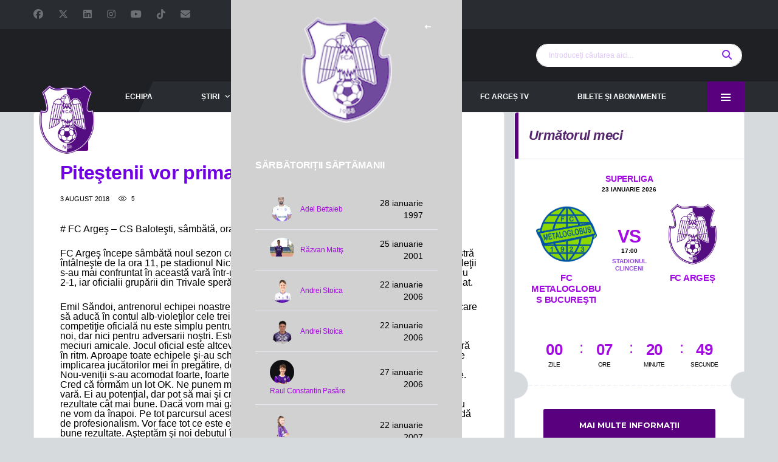

--- FILE ---
content_type: text/html; charset=UTF-8
request_url: https://argesfc.ro/pitestenii-vor-prima-victorie-din-noul-sezon/
body_size: 26535
content:
<!DOCTYPE html>
<html lang="ro-RO" xmlns:og="http://opengraphprotocol.org/schema/" xmlns:fb="http://www.facebook.com/2008/fbml">
<head>
<meta charset="UTF-8">
<meta http-equiv="X-UA-Compatible" content="IE=edge">
<meta name="viewport" content="width=device-width, initial-scale=1, shrink-to-fit=no">
<link rel="profile" href="http://gmpg.org/xfn/11">
<title>Piteştenii vor prima victorie din noul sezon! &#8211; Site oficial FC Argeș &#8211; fotbal</title>
<meta name='robots' content='max-image-preview:large' />
<link rel="preconnect" href="https://fonts.googleapis.com"><link rel="preconnect" href="https://fonts.gstatic.com" crossorigin><!-- Google tag (gtag.js) consent mode dataLayer added by Site Kit -->
<script id="google_gtagjs-js-consent-mode-data-layer">
window.dataLayer = window.dataLayer || [];function gtag(){dataLayer.push(arguments);}
gtag('consent', 'default', {"ad_personalization":"denied","ad_storage":"denied","ad_user_data":"denied","analytics_storage":"denied","functionality_storage":"denied","security_storage":"denied","personalization_storage":"denied","region":["AT","BE","BG","CH","CY","CZ","DE","DK","EE","ES","FI","FR","GB","GR","HR","HU","IE","IS","IT","LI","LT","LU","LV","MT","NL","NO","PL","PT","RO","SE","SI","SK"],"wait_for_update":500});
window._googlesitekitConsentCategoryMap = {"statistics":["analytics_storage"],"marketing":["ad_storage","ad_user_data","ad_personalization"],"functional":["functionality_storage","security_storage"],"preferences":["personalization_storage"]};
window._googlesitekitConsents = {"ad_personalization":"denied","ad_storage":"denied","ad_user_data":"denied","analytics_storage":"denied","functionality_storage":"denied","security_storage":"denied","personalization_storage":"denied","region":["AT","BE","BG","CH","CY","CZ","DE","DK","EE","ES","FI","FR","GB","GR","HR","HU","IE","IS","IT","LI","LT","LU","LV","MT","NL","NO","PL","PT","RO","SE","SI","SK"],"wait_for_update":500};
</script>
<!-- End Google tag (gtag.js) consent mode dataLayer added by Site Kit -->
<link rel='dns-prefetch' href='//www.googletagmanager.com' />
<link rel='dns-prefetch' href='//fonts.googleapis.com' />
<link rel="alternate" type="application/rss+xml" title="Site oficial FC Argeș - fotbal &raquo; Flux" href="https://argesfc.ro/feed/" />
<link rel="alternate" type="application/rss+xml" title="Site oficial FC Argeș - fotbal &raquo; Flux comentarii" href="https://argesfc.ro/comments/feed/" />
<link rel="alternate" type="application/rss+xml" title="Flux comentarii Site oficial FC Argeș - fotbal &raquo; Piteştenii vor prima victorie din noul sezon!" href="https://argesfc.ro/pitestenii-vor-prima-victorie-din-noul-sezon/feed/" />
<link rel="alternate" title="oEmbed (JSON)" type="application/json+oembed" href="https://argesfc.ro/wp-json/oembed/1.0/embed?url=https%3A%2F%2Fargesfc.ro%2Fpitestenii-vor-prima-victorie-din-noul-sezon%2F" />
<link rel="alternate" title="oEmbed (XML)" type="text/xml+oembed" href="https://argesfc.ro/wp-json/oembed/1.0/embed?url=https%3A%2F%2Fargesfc.ro%2Fpitestenii-vor-prima-victorie-din-noul-sezon%2F&#038;format=xml" />
<style id='wp-img-auto-sizes-contain-inline-css'>
img:is([sizes=auto i],[sizes^="auto," i]){contain-intrinsic-size:3000px 1500px}
/*# sourceURL=wp-img-auto-sizes-contain-inline-css */
</style>
<style id='wp-emoji-styles-inline-css'>
img.wp-smiley, img.emoji {
display: inline !important;
border: none !important;
box-shadow: none !important;
height: 1em !important;
width: 1em !important;
margin: 0 0.07em !important;
vertical-align: -0.1em !important;
background: none !important;
padding: 0 !important;
}
/*# sourceURL=wp-emoji-styles-inline-css */
</style>
<style id='wp-block-library-inline-css'>
:root{--wp-block-synced-color:#7a00df;--wp-block-synced-color--rgb:122,0,223;--wp-bound-block-color:var(--wp-block-synced-color);--wp-editor-canvas-background:#ddd;--wp-admin-theme-color:#007cba;--wp-admin-theme-color--rgb:0,124,186;--wp-admin-theme-color-darker-10:#006ba1;--wp-admin-theme-color-darker-10--rgb:0,107,160.5;--wp-admin-theme-color-darker-20:#005a87;--wp-admin-theme-color-darker-20--rgb:0,90,135;--wp-admin-border-width-focus:2px}@media (min-resolution:192dpi){:root{--wp-admin-border-width-focus:1.5px}}.wp-element-button{cursor:pointer}:root .has-very-light-gray-background-color{background-color:#eee}:root .has-very-dark-gray-background-color{background-color:#313131}:root .has-very-light-gray-color{color:#eee}:root .has-very-dark-gray-color{color:#313131}:root .has-vivid-green-cyan-to-vivid-cyan-blue-gradient-background{background:linear-gradient(135deg,#00d084,#0693e3)}:root .has-purple-crush-gradient-background{background:linear-gradient(135deg,#34e2e4,#4721fb 50%,#ab1dfe)}:root .has-hazy-dawn-gradient-background{background:linear-gradient(135deg,#faaca8,#dad0ec)}:root .has-subdued-olive-gradient-background{background:linear-gradient(135deg,#fafae1,#67a671)}:root .has-atomic-cream-gradient-background{background:linear-gradient(135deg,#fdd79a,#004a59)}:root .has-nightshade-gradient-background{background:linear-gradient(135deg,#330968,#31cdcf)}:root .has-midnight-gradient-background{background:linear-gradient(135deg,#020381,#2874fc)}:root{--wp--preset--font-size--normal:16px;--wp--preset--font-size--huge:42px}.has-regular-font-size{font-size:1em}.has-larger-font-size{font-size:2.625em}.has-normal-font-size{font-size:var(--wp--preset--font-size--normal)}.has-huge-font-size{font-size:var(--wp--preset--font-size--huge)}.has-text-align-center{text-align:center}.has-text-align-left{text-align:left}.has-text-align-right{text-align:right}.has-fit-text{white-space:nowrap!important}#end-resizable-editor-section{display:none}.aligncenter{clear:both}.items-justified-left{justify-content:flex-start}.items-justified-center{justify-content:center}.items-justified-right{justify-content:flex-end}.items-justified-space-between{justify-content:space-between}.screen-reader-text{border:0;clip-path:inset(50%);height:1px;margin:-1px;overflow:hidden;padding:0;position:absolute;width:1px;word-wrap:normal!important}.screen-reader-text:focus{background-color:#ddd;clip-path:none;color:#444;display:block;font-size:1em;height:auto;left:5px;line-height:normal;padding:15px 23px 14px;text-decoration:none;top:5px;width:auto;z-index:100000}html :where(.has-border-color){border-style:solid}html :where([style*=border-top-color]){border-top-style:solid}html :where([style*=border-right-color]){border-right-style:solid}html :where([style*=border-bottom-color]){border-bottom-style:solid}html :where([style*=border-left-color]){border-left-style:solid}html :where([style*=border-width]){border-style:solid}html :where([style*=border-top-width]){border-top-style:solid}html :where([style*=border-right-width]){border-right-style:solid}html :where([style*=border-bottom-width]){border-bottom-style:solid}html :where([style*=border-left-width]){border-left-style:solid}html :where(img[class*=wp-image-]){height:auto;max-width:100%}:where(figure){margin:0 0 1em}html :where(.is-position-sticky){--wp-admin--admin-bar--position-offset:var(--wp-admin--admin-bar--height,0px)}@media screen and (max-width:600px){html :where(.is-position-sticky){--wp-admin--admin-bar--position-offset:0px}}
/*# sourceURL=wp-block-library-inline-css */
</style><style id='global-styles-inline-css'>
:root{--wp--preset--aspect-ratio--square: 1;--wp--preset--aspect-ratio--4-3: 4/3;--wp--preset--aspect-ratio--3-4: 3/4;--wp--preset--aspect-ratio--3-2: 3/2;--wp--preset--aspect-ratio--2-3: 2/3;--wp--preset--aspect-ratio--16-9: 16/9;--wp--preset--aspect-ratio--9-16: 9/16;--wp--preset--color--black: #000000;--wp--preset--color--cyan-bluish-gray: #abb8c3;--wp--preset--color--white: #ffffff;--wp--preset--color--pale-pink: #f78da7;--wp--preset--color--vivid-red: #cf2e2e;--wp--preset--color--luminous-vivid-orange: #ff6900;--wp--preset--color--luminous-vivid-amber: #fcb900;--wp--preset--color--light-green-cyan: #7bdcb5;--wp--preset--color--vivid-green-cyan: #00d084;--wp--preset--color--pale-cyan-blue: #8ed1fc;--wp--preset--color--vivid-cyan-blue: #0693e3;--wp--preset--color--vivid-purple: #9b51e0;--wp--preset--gradient--vivid-cyan-blue-to-vivid-purple: linear-gradient(135deg,rgb(6,147,227) 0%,rgb(155,81,224) 100%);--wp--preset--gradient--light-green-cyan-to-vivid-green-cyan: linear-gradient(135deg,rgb(122,220,180) 0%,rgb(0,208,130) 100%);--wp--preset--gradient--luminous-vivid-amber-to-luminous-vivid-orange: linear-gradient(135deg,rgb(252,185,0) 0%,rgb(255,105,0) 100%);--wp--preset--gradient--luminous-vivid-orange-to-vivid-red: linear-gradient(135deg,rgb(255,105,0) 0%,rgb(207,46,46) 100%);--wp--preset--gradient--very-light-gray-to-cyan-bluish-gray: linear-gradient(135deg,rgb(238,238,238) 0%,rgb(169,184,195) 100%);--wp--preset--gradient--cool-to-warm-spectrum: linear-gradient(135deg,rgb(74,234,220) 0%,rgb(151,120,209) 20%,rgb(207,42,186) 40%,rgb(238,44,130) 60%,rgb(251,105,98) 80%,rgb(254,248,76) 100%);--wp--preset--gradient--blush-light-purple: linear-gradient(135deg,rgb(255,206,236) 0%,rgb(152,150,240) 100%);--wp--preset--gradient--blush-bordeaux: linear-gradient(135deg,rgb(254,205,165) 0%,rgb(254,45,45) 50%,rgb(107,0,62) 100%);--wp--preset--gradient--luminous-dusk: linear-gradient(135deg,rgb(255,203,112) 0%,rgb(199,81,192) 50%,rgb(65,88,208) 100%);--wp--preset--gradient--pale-ocean: linear-gradient(135deg,rgb(255,245,203) 0%,rgb(182,227,212) 50%,rgb(51,167,181) 100%);--wp--preset--gradient--electric-grass: linear-gradient(135deg,rgb(202,248,128) 0%,rgb(113,206,126) 100%);--wp--preset--gradient--midnight: linear-gradient(135deg,rgb(2,3,129) 0%,rgb(40,116,252) 100%);--wp--preset--font-size--small: 13px;--wp--preset--font-size--medium: 20px;--wp--preset--font-size--large: 36px;--wp--preset--font-size--x-large: 42px;--wp--preset--spacing--20: 0.44rem;--wp--preset--spacing--30: 0.67rem;--wp--preset--spacing--40: 1rem;--wp--preset--spacing--50: 1.5rem;--wp--preset--spacing--60: 2.25rem;--wp--preset--spacing--70: 3.38rem;--wp--preset--spacing--80: 5.06rem;--wp--preset--shadow--natural: 6px 6px 9px rgba(0, 0, 0, 0.2);--wp--preset--shadow--deep: 12px 12px 50px rgba(0, 0, 0, 0.4);--wp--preset--shadow--sharp: 6px 6px 0px rgba(0, 0, 0, 0.2);--wp--preset--shadow--outlined: 6px 6px 0px -3px rgb(255, 255, 255), 6px 6px rgb(0, 0, 0);--wp--preset--shadow--crisp: 6px 6px 0px rgb(0, 0, 0);}:where(.is-layout-flex){gap: 0.5em;}:where(.is-layout-grid){gap: 0.5em;}body .is-layout-flex{display: flex;}.is-layout-flex{flex-wrap: wrap;align-items: center;}.is-layout-flex > :is(*, div){margin: 0;}body .is-layout-grid{display: grid;}.is-layout-grid > :is(*, div){margin: 0;}:where(.wp-block-columns.is-layout-flex){gap: 2em;}:where(.wp-block-columns.is-layout-grid){gap: 2em;}:where(.wp-block-post-template.is-layout-flex){gap: 1.25em;}:where(.wp-block-post-template.is-layout-grid){gap: 1.25em;}.has-black-color{color: var(--wp--preset--color--black) !important;}.has-cyan-bluish-gray-color{color: var(--wp--preset--color--cyan-bluish-gray) !important;}.has-white-color{color: var(--wp--preset--color--white) !important;}.has-pale-pink-color{color: var(--wp--preset--color--pale-pink) !important;}.has-vivid-red-color{color: var(--wp--preset--color--vivid-red) !important;}.has-luminous-vivid-orange-color{color: var(--wp--preset--color--luminous-vivid-orange) !important;}.has-luminous-vivid-amber-color{color: var(--wp--preset--color--luminous-vivid-amber) !important;}.has-light-green-cyan-color{color: var(--wp--preset--color--light-green-cyan) !important;}.has-vivid-green-cyan-color{color: var(--wp--preset--color--vivid-green-cyan) !important;}.has-pale-cyan-blue-color{color: var(--wp--preset--color--pale-cyan-blue) !important;}.has-vivid-cyan-blue-color{color: var(--wp--preset--color--vivid-cyan-blue) !important;}.has-vivid-purple-color{color: var(--wp--preset--color--vivid-purple) !important;}.has-black-background-color{background-color: var(--wp--preset--color--black) !important;}.has-cyan-bluish-gray-background-color{background-color: var(--wp--preset--color--cyan-bluish-gray) !important;}.has-white-background-color{background-color: var(--wp--preset--color--white) !important;}.has-pale-pink-background-color{background-color: var(--wp--preset--color--pale-pink) !important;}.has-vivid-red-background-color{background-color: var(--wp--preset--color--vivid-red) !important;}.has-luminous-vivid-orange-background-color{background-color: var(--wp--preset--color--luminous-vivid-orange) !important;}.has-luminous-vivid-amber-background-color{background-color: var(--wp--preset--color--luminous-vivid-amber) !important;}.has-light-green-cyan-background-color{background-color: var(--wp--preset--color--light-green-cyan) !important;}.has-vivid-green-cyan-background-color{background-color: var(--wp--preset--color--vivid-green-cyan) !important;}.has-pale-cyan-blue-background-color{background-color: var(--wp--preset--color--pale-cyan-blue) !important;}.has-vivid-cyan-blue-background-color{background-color: var(--wp--preset--color--vivid-cyan-blue) !important;}.has-vivid-purple-background-color{background-color: var(--wp--preset--color--vivid-purple) !important;}.has-black-border-color{border-color: var(--wp--preset--color--black) !important;}.has-cyan-bluish-gray-border-color{border-color: var(--wp--preset--color--cyan-bluish-gray) !important;}.has-white-border-color{border-color: var(--wp--preset--color--white) !important;}.has-pale-pink-border-color{border-color: var(--wp--preset--color--pale-pink) !important;}.has-vivid-red-border-color{border-color: var(--wp--preset--color--vivid-red) !important;}.has-luminous-vivid-orange-border-color{border-color: var(--wp--preset--color--luminous-vivid-orange) !important;}.has-luminous-vivid-amber-border-color{border-color: var(--wp--preset--color--luminous-vivid-amber) !important;}.has-light-green-cyan-border-color{border-color: var(--wp--preset--color--light-green-cyan) !important;}.has-vivid-green-cyan-border-color{border-color: var(--wp--preset--color--vivid-green-cyan) !important;}.has-pale-cyan-blue-border-color{border-color: var(--wp--preset--color--pale-cyan-blue) !important;}.has-vivid-cyan-blue-border-color{border-color: var(--wp--preset--color--vivid-cyan-blue) !important;}.has-vivid-purple-border-color{border-color: var(--wp--preset--color--vivid-purple) !important;}.has-vivid-cyan-blue-to-vivid-purple-gradient-background{background: var(--wp--preset--gradient--vivid-cyan-blue-to-vivid-purple) !important;}.has-light-green-cyan-to-vivid-green-cyan-gradient-background{background: var(--wp--preset--gradient--light-green-cyan-to-vivid-green-cyan) !important;}.has-luminous-vivid-amber-to-luminous-vivid-orange-gradient-background{background: var(--wp--preset--gradient--luminous-vivid-amber-to-luminous-vivid-orange) !important;}.has-luminous-vivid-orange-to-vivid-red-gradient-background{background: var(--wp--preset--gradient--luminous-vivid-orange-to-vivid-red) !important;}.has-very-light-gray-to-cyan-bluish-gray-gradient-background{background: var(--wp--preset--gradient--very-light-gray-to-cyan-bluish-gray) !important;}.has-cool-to-warm-spectrum-gradient-background{background: var(--wp--preset--gradient--cool-to-warm-spectrum) !important;}.has-blush-light-purple-gradient-background{background: var(--wp--preset--gradient--blush-light-purple) !important;}.has-blush-bordeaux-gradient-background{background: var(--wp--preset--gradient--blush-bordeaux) !important;}.has-luminous-dusk-gradient-background{background: var(--wp--preset--gradient--luminous-dusk) !important;}.has-pale-ocean-gradient-background{background: var(--wp--preset--gradient--pale-ocean) !important;}.has-electric-grass-gradient-background{background: var(--wp--preset--gradient--electric-grass) !important;}.has-midnight-gradient-background{background: var(--wp--preset--gradient--midnight) !important;}.has-small-font-size{font-size: var(--wp--preset--font-size--small) !important;}.has-medium-font-size{font-size: var(--wp--preset--font-size--medium) !important;}.has-large-font-size{font-size: var(--wp--preset--font-size--large) !important;}.has-x-large-font-size{font-size: var(--wp--preset--font-size--x-large) !important;}
/*# sourceURL=global-styles-inline-css */
</style>
<style id='classic-theme-styles-inline-css'>
/*! This file is auto-generated */
.wp-block-button__link{color:#fff;background-color:#32373c;border-radius:9999px;box-shadow:none;text-decoration:none;padding:calc(.667em + 2px) calc(1.333em + 2px);font-size:1.125em}.wp-block-file__button{background:#32373c;color:#fff;text-decoration:none}
/*# sourceURL=/wp-includes/css/classic-themes.min.css */
</style>
<link rel='stylesheet' id='css/e2pdf.frontend.global-css' href='https://argesfc.ro/wp-content/plugins/e2pdf/css/e2pdf.frontend.global.css?ver=1.28.14' media='all' />
<link rel='stylesheet' id='dashicons-css' href='https://argesfc.ro/wp-includes/css/dashicons.min.css?ver=6.9' media='all' />
<link rel='stylesheet' id='sportspress-general-css' href='//argesfc.ro/wp-content/plugins/sportspress/assets/css/sportspress.css?ver=2.7.26' media='all' />
<link rel='stylesheet' id='sportspress-icons-css' href='//argesfc.ro/wp-content/plugins/sportspress/assets/css/icons.css?ver=2.7.26' media='all' />
<link rel='stylesheet' id='url-shortify-css' href='https://argesfc.ro/wp-content/plugins/url-shortify/lite/dist/styles/url-shortify.css?ver=1.12.0' media='all' />
<link rel='stylesheet' id='bootstrap-css' href='https://argesfc.ro/wp-content/themes/alchemists/assets/vendor/bootstrap/css/bootstrap.min.css?ver=4.5.3' media='all' />
<link rel='stylesheet' id='fontawesome-css' href='https://argesfc.ro/wp-content/themes/alchemists/assets/fonts/font-awesome/css/all.min.css?ver=6.6.0' media='all' />
<link rel='stylesheet' id='simpleicons-css' href='https://argesfc.ro/wp-content/themes/alchemists/assets/fonts/simple-line-icons/css/simple-line-icons.css?ver=2.4.0' media='all' />
<link rel='stylesheet' id='magnificpopup-css' href='https://argesfc.ro/wp-content/themes/alchemists/assets/vendor/magnific-popup/dist/magnific-popup.css?ver=1.1.0' media='all' />
<link rel='stylesheet' id='slick-css' href='https://argesfc.ro/wp-content/themes/alchemists/assets/vendor/slick/slick.css?ver=1.9.0' media='all' />
<link rel='stylesheet' id='alchemists-style-css' href='https://argesfc.ro/wp-content/themes/alchemists/assets/css/style-soccer.css?ver=4.7.1' media='all' />
<link rel='stylesheet' id='alchemists-info-css' href='https://argesfc.ro/wp-content/themes/alchemists/style.css?ver=4.7.1' media='all' />
<link rel='stylesheet' id='alchemists-sportspress-css' href='https://argesfc.ro/wp-content/themes/alchemists/assets/css/sportspress-soccer.css?ver=4.7.1' media='all' />
<link rel='stylesheet' id='alchemists-fonts-css' href='https://fonts.googleapis.com/css2?family=Source+Sans+3:wght@400;700&#038;family=Montserrat:wght@400;700&#038;display=swap' media='all' />
<link rel='stylesheet' id='df-compiled-css' href='https://argesfc.ro/wp-content/uploads/wp-scss-cache/df-compiled.css?ver=1768392262' media='all' />
<link rel='stylesheet' id='df-compiled-sportspress-css' href='https://argesfc.ro/wp-content/uploads/wp-scss-cache/df-compiled-sportspress.css?ver=1768392262' media='all' />
<style type="text/css">.sp-data-table th,.sp-data-table td{text-align: center !important}</style><script src='//argesfc.ro/wp-content/cache/wpfc-minified/1o4n6stm/4en6w.js' type="text/javascript"></script>
<!-- <script src="https://argesfc.ro/wp-includes/js/jquery/jquery.min.js?ver=3.7.1" id="jquery-core-js"></script> -->
<!-- <script src="https://argesfc.ro/wp-includes/js/jquery/jquery-migrate.min.js?ver=3.4.1" id="jquery-migrate-js"></script> -->
<script id="simple-likes-public-js-js-extra">
var simpleLikes = {"ajaxurl":"https://argesfc.ro/wp-admin/admin-ajax.php","like":"Like","unlike":"Unlike"};
//# sourceURL=simple-likes-public-js-js-extra
</script>
<script src='//argesfc.ro/wp-content/cache/wpfc-minified/lxd5jw6o/603yl.js' type="text/javascript"></script>
<!-- <script src="https://argesfc.ro/wp-content/plugins/alc-advanced-posts/post-like-system/js/simple-likes-public-min.js?ver=0.5" id="simple-likes-public-js-js"></script> -->
<!-- <script src="https://argesfc.ro/wp-content/plugins/e2pdf/js/e2pdf.frontend.js?ver=1.28.14" id="js/e2pdf.frontend-js"></script> -->
<script id="url-shortify-js-extra">
var usParams = {"ajaxurl":"https://argesfc.ro/wp-admin/admin-ajax.php"};
//# sourceURL=url-shortify-js-extra
</script>
<script src='//argesfc.ro/wp-content/cache/wpfc-minified/7vluyy25/4en6w.js' type="text/javascript"></script>
<!-- <script src="https://argesfc.ro/wp-content/plugins/url-shortify/lite/dist/scripts/url-shortify.js?ver=1.12.0" id="url-shortify-js"></script> -->
<!-- Google tag (gtag.js) snippet added by Site Kit -->
<!-- Google Analytics snippet added by Site Kit -->
<script src="https://www.googletagmanager.com/gtag/js?id=GT-WVRK7NW" id="google_gtagjs-js" async></script>
<script id="google_gtagjs-js-after">
window.dataLayer = window.dataLayer || [];function gtag(){dataLayer.push(arguments);}
gtag("set","linker",{"domains":["argesfc.ro"]});
gtag("js", new Date());
gtag("set", "developer_id.dZTNiMT", true);
gtag("config", "GT-WVRK7NW");
//# sourceURL=google_gtagjs-js-after
</script>
<script id="alchemists-post-views-js-extra">
var alchemistsPostViews = {"ajaxurl":"https://argesfc.ro/wp-admin/admin-ajax.php"};
//# sourceURL=alchemists-post-views-js-extra
</script>
<script src='//argesfc.ro/wp-content/cache/wpfc-minified/jy80v943/4en70.js' type="text/javascript"></script>
<!-- <script src="https://argesfc.ro/wp-content/plugins/alc-advanced-posts/post-views/js/alchemists-post-views-min.js?ver=2.4.0" id="alchemists-post-views-js"></script> -->
<script></script><link rel="https://api.w.org/" href="https://argesfc.ro/wp-json/" /><link rel="alternate" title="JSON" type="application/json" href="https://argesfc.ro/wp-json/wp/v2/posts/2267" /><link rel="EditURI" type="application/rsd+xml" title="RSD" href="https://argesfc.ro/xmlrpc.php?rsd" />
<meta name="generator" content="WordPress 6.9" />
<meta name="generator" content="SportsPress 2.7.26" />
<link rel="canonical" href="https://argesfc.ro/pitestenii-vor-prima-victorie-din-noul-sezon/" />
<link rel='shortlink' href='https://argesfc.ro/?p=2267' />
<meta name="generator" content="Redux 4.5.10" /><script>
function MyCopyText() {
var target_text = window.getSelection(),
add_text = '<br><br><br><br>Va rugăm să nu uitați să specificați sursa  ' + document.location.href,
out_text = target_text + add_text,
fake = document.createElement('div');
fake.style.position = 'absolute';
fake.style.left = '-99999px';
document.body.appendChild(fake);
fake.innerHTML = out_text;
target_text.selectAllChildren(fake);
window.setTimeout(function() {
document.body.removeChild(fake);
}, 100);
}
document.addEventListener('copy', MyCopyText);
</script><meta name="generator" content="Site Kit by Google 1.170.0" /><!-- Custom CSS--><style type="text/css">
.header-logo__img {max-width:90px; width:90px;}@media (max-width: 991px) {.header-mobile__logo-img {max-width:47px; width:47px;}}@media (min-width: 992px) {.header .header-logo { -webkit-transform: translate(10px, 90px); transform: translate(10px, 90px);}}@media (max-width: 991px) {.header-mobile__logo {margin-left: 0; margin-top: 5px;}}.page-heading { padding-top:50px; padding-bottom:50px}@media (min-width: 768px) {.page-heading { padding-top:50px; padding-bottom:50px}}@media (min-width: 992px) {.page-heading { padding-top:110px; padding-bottom:106px}}@media (max-width: 991px) {.site-wrapper { padding-top: 100px; }.header-mobile { position: fixed; }}.main-nav__list > li > a { padding-left:40px; padding-right:40px}@media (max-width: 1199px) and (min-width: 992px) {.main-nav__list > li > a { padding-left:20px; padding-right:20px}}@media (min-width: 992px) {.header-search-form { width:339px ; }}@media (max-width: 1199px) and (min-width: 992px) {.header-search-form { width:170px; }}.pushy-panel__logo-img {max-width:150px; width:150px;}.hero-unit__container { height:250px;}@media (min-width: 1200px) {.hero-unit__container { height:500px;}}.site-content { padding-top:0; padding-bottom:30px}@media (min-width: 768px) {.site-content { padding-top:0; padding-bottom:30px}}@media (min-width: 992px) {.site-content { padding-top:0; padding-bottom:30px}}.player-info__team-logo { opacity: 0.35; }@media (max-width: 479px) {body { font-size:18px; }}@media (max-width: 479px) {body { line-height:18px; }}@media (min-width: 992px) {.table, table, .table > thead > tr > th, table > thead > tr > td, table > tbody > tr > th, table > tbody > tr > td, table > tfoot > tr > th, table > tfoot > tr > td, .table > thead > tr > th, .table > thead > tr > td, .table > tbody > tr > th, .table > tbody > tr > td, .table > tfoot > tr > th, .table > tfoot > tr > td {font-size:14px;}.sponsors__item img { opacity: 1.0; }.sponsors__item img:hover { opacity: 0.5; }h1, .entry-content h1, .entry-content h1 a, h2, .entry-content h2, .entry-content h2 a, h3, .entry-content h3, .entry-content h3 a, h4, .entry-content h4, .entry-content h4 a, h5, .entry-content h5, .entry-content h5 a, h6, .entry-content h6, .entry-content h6 a, .site-title, .site-title a {
text-transform: none;
}				
/* CSS */
.button-53 {
background-color: #FFFFFF;
border: 0 solid #E5E7EB;
box-sizing: border-box;
color: #7307F3;
display: flex;
font-family: ui-sans-serif,system-ui,-apple-system,system-ui,"Segoe UI",Roboto,"Helvetica Neue",Arial,"Noto Sans",sans-serif,"Apple Color Emoji","Segoe UI Emoji","Segoe UI Symbol","Noto Color Emoji";
font-size: 1rem;
font-weight: 900;
justify-content: center;
line-height: 1.75rem;
padding: .75rem 1.65rem;
position: relative;
text-align: center;
text-decoration: none #000000 solid;
text-decoration-thickness: auto;
width: 100%;
max-width: 460px;
position: relative;
cursor: pointer;
transform: rotate(-2deg);
user-select: none;
-webkit-user-select: none;
touch-action: manipulation;
}
.button-53:focus {
outline: 0;
}
.button-53:after {
content: '';
position: absolute;
border: 1px solid #000000;
bottom: 4px;
left: 4px;
width: calc(100% - 1px);
height: calc(100% - 1px);
}
.button-53:hover:after {
bottom: 2px;
left: 2px;
}
@media (min-width: 768px) {
.button-53 {
padding: .75rem 3rem;
font-size: 1.25rem;
}
}
</style>
<link rel="pingback" href="https://argesfc.ro/xmlrpc.php">
<style type="text/css" id="breadcrumb-trail-css">.breadcrumbs .trail-browse,.breadcrumbs .trail-items,.breadcrumbs .trail-items li {display: inline-block;margin:0;padding: 0;border:none;background:transparent;text-indent: 0;}.breadcrumbs .trail-browse {font-size: inherit;font-style:inherit;font-weight: inherit;color: inherit;}.breadcrumbs .trail-items {list-style: none;}.trail-items li::after {content: "\002F";padding: 0 0.5em;}.trail-items li:last-of-type::after {display: none;}</style>
<meta name="generator" content="Powered by WPBakery Page Builder - drag and drop page builder for WordPress."/>
<!-- Google Tag Manager snippet added by Site Kit -->
<script>
( function( w, d, s, l, i ) {
w[l] = w[l] || [];
w[l].push( {'gtm.start': new Date().getTime(), event: 'gtm.js'} );
var f = d.getElementsByTagName( s )[0],
j = d.createElement( s ), dl = l != 'dataLayer' ? '&l=' + l : '';
j.async = true;
j.src = 'https://www.googletagmanager.com/gtm.js?id=' + i + dl;
f.parentNode.insertBefore( j, f );
} )( window, document, 'script', 'dataLayer', 'GTM-TWZSZF2Q' );
</script>
<!-- End Google Tag Manager snippet added by Site Kit -->
<meta name="generator" content="Powered by Slider Revolution 6.7.40 - responsive, Mobile-Friendly Slider Plugin for WordPress with comfortable drag and drop interface." />
<link rel="icon" href="https://argesfc.ro/wp-content/uploads/2021/11/cropped-Sigla512-32x32.png" sizes="32x32" />
<link rel="icon" href="https://argesfc.ro/wp-content/uploads/2021/11/cropped-Sigla512-192x192.png" sizes="192x192" />
<link rel="apple-touch-icon" href="https://argesfc.ro/wp-content/uploads/2021/11/cropped-Sigla512-180x180.png" />
<meta name="msapplication-TileImage" content="https://argesfc.ro/wp-content/uploads/2021/11/cropped-Sigla512-270x270.png" />
<script>function setREVStartSize(e){
//window.requestAnimationFrame(function() {
window.RSIW = window.RSIW===undefined ? window.innerWidth : window.RSIW;
window.RSIH = window.RSIH===undefined ? window.innerHeight : window.RSIH;
try {
var pw = document.getElementById(e.c).parentNode.offsetWidth,
newh;
pw = pw===0 || isNaN(pw) || (e.l=="fullwidth" || e.layout=="fullwidth") ? window.RSIW : pw;
e.tabw = e.tabw===undefined ? 0 : parseInt(e.tabw);
e.thumbw = e.thumbw===undefined ? 0 : parseInt(e.thumbw);
e.tabh = e.tabh===undefined ? 0 : parseInt(e.tabh);
e.thumbh = e.thumbh===undefined ? 0 : parseInt(e.thumbh);
e.tabhide = e.tabhide===undefined ? 0 : parseInt(e.tabhide);
e.thumbhide = e.thumbhide===undefined ? 0 : parseInt(e.thumbhide);
e.mh = e.mh===undefined || e.mh=="" || e.mh==="auto" ? 0 : parseInt(e.mh,0);
if(e.layout==="fullscreen" || e.l==="fullscreen")
newh = Math.max(e.mh,window.RSIH);
else{
e.gw = Array.isArray(e.gw) ? e.gw : [e.gw];
for (var i in e.rl) if (e.gw[i]===undefined || e.gw[i]===0) e.gw[i] = e.gw[i-1];
e.gh = e.el===undefined || e.el==="" || (Array.isArray(e.el) && e.el.length==0)? e.gh : e.el;
e.gh = Array.isArray(e.gh) ? e.gh : [e.gh];
for (var i in e.rl) if (e.gh[i]===undefined || e.gh[i]===0) e.gh[i] = e.gh[i-1];
var nl = new Array(e.rl.length),
ix = 0,
sl;
e.tabw = e.tabhide>=pw ? 0 : e.tabw;
e.thumbw = e.thumbhide>=pw ? 0 : e.thumbw;
e.tabh = e.tabhide>=pw ? 0 : e.tabh;
e.thumbh = e.thumbhide>=pw ? 0 : e.thumbh;
for (var i in e.rl) nl[i] = e.rl[i]<window.RSIW ? 0 : e.rl[i];
sl = nl[0];
for (var i in nl) if (sl>nl[i] && nl[i]>0) { sl = nl[i]; ix=i;}
var m = pw>(e.gw[ix]+e.tabw+e.thumbw) ? 1 : (pw-(e.tabw+e.thumbw)) / (e.gw[ix]);
newh =  (e.gh[ix] * m) + (e.tabh + e.thumbh);
}
var el = document.getElementById(e.c);
if (el!==null && el) el.style.height = newh+"px";
el = document.getElementById(e.c+"_wrapper");
if (el!==null && el) {
el.style.height = newh+"px";
el.style.display = "block";
}
} catch(e){
console.log("Failure at Presize of Slider:" + e)
}
//});
};</script>
<style>.shorten_url { 
padding: 10px 10px 10px 10px ; 
border: 1px solid #AAAAAA ; 
background-color: #EEEEEE ;
}</style>		<style id="wp-custom-css">
h1, .entry-content h1, .entry-content h1 a, h2, .entry-content h2, .entry-content h2 a, h3, .entry-content h3, .entry-content h3 a, h4, .entry-content h4, .entry-content h4 a, h5, .entry-content h5, .entry-content h5 a, h6, .entry-content h6, .entry-content h6 a, .site-title, .site-title a {
text-transform: none;
}		
</style>
<style id="alchemists_data-dynamic-css" title="dynamic-css" class="redux-options-output">.page-heading{background-color:transparent;background-repeat:no-repeat;background-position:left center;background-image:url('https://argesfc.ro/wp-content/uploads/2022/12/FC-ARGES-RAPID-145-scaled.jpg');background-size:cover;}.hero-unit{background-color:#8224e3;background-repeat:no-repeat;background-attachment:inherit;background-position:center center;background-image:url('https://argesfc.ro/wp-content/uploads/2025/08/FCA-2025-2026-scaled-e1754470688371.jpg');background-size:cover;}body{background-color:#d7dadd;}.pushy-panel__inner, .pushy-panel--dark .pushy-panel__inner{background-color:#d1d1d1;}.footer-widgets{background-color:#edeff4;background-attachment:scroll;background-position:center bottom;}.sponsors-wrapper{background-color:#000000;}h1{color:#7100e2;}.page-heading__title{text-transform:initial;line-height:40px;font-weight:700;font-style:italic;font-size:40px;}.hero-unit__title{font-family:Arial, Helvetica, sans-serif;text-transform:initial;font-weight:normal;font-style:normal;}.hero-unit__subtitle{font-family:Arial, Helvetica, sans-serif;text-transform:initial;font-weight:normal;font-style:normal;}.hero-unit__desc{font-family:Arial, Helvetica, sans-serif;text-transform:initial;font-weight:normal;font-style:normal;}.posts__title{text-transform:none;line-height:18px;font-weight:400;font-style:normal;}.card__header > h4{font-family:Arial, Helvetica, sans-serif;text-transform:none;line-height:22px;font-weight:700;font-style:italic;color:#54266d;font-size:22px;}table, .table, .table > thead > tr > th, table > thead > tr > td, table > tbody > tr > th, table > tbody > tr > td, table > tfoot > tr > th, table > tfoot > tr > td, .table > thead > tr > th, .table > thead > tr > td, .table > tbody > tr > th, .table > tbody > tr > td, .table > tfoot > tr > th, .table > tfoot > tr > td {font-family:Arial, Helvetica, sans-serif;font-weight:normal;font-style:normal;font-size:14px;}.widget--footer .widget__title{font-family:Arial, Helvetica, sans-serif;text-transform:none;line-height:12px;font-weight:normal;font-style:normal;color:#7100e2;font-size:12px;}.widget--footer .widget__content{font-family:Arial, Helvetica, sans-serif;text-transform:none;font-weight:normal;font-style:normal;color:#763089;}.widget_archive.widget--footer ul li, .widget_nav_menu.widget--footer ul > li, .widget_meta.widget--footer ul > li, .widget_pages.widget--footer ul > li, .widget_recent_comments.widget--footer ul > li, .widget_recent_entries.widget--footer ul > li, .widget_categories.widget--footer ul > li, .widget_rss.widget--footer ul > li, .widget_product_categories.widget--footer ul > li{font-family:Arial, Helvetica, sans-serif;text-transform:none;font-weight:normal;font-style:normal;}.footer-copyright{font-family:Arial, Helvetica, sans-serif;text-transform:none;line-height:12px;font-weight:normal;font-style:normal;color:#763089;font-size:12px;}.player-heading{background-color:transparent;background-position:center top;background-image:url('https://argesfc.ro/wp-content/uploads/2020/02/stadion3-1.jpg');}</style><noscript><style> .wpb_animate_when_almost_visible { opacity: 1; }</style></noscript><link rel='stylesheet' id='redux-custom-fonts-css' href='//argesfc.ro/wp-content/uploads/redux/custom-fonts/fonts.css?ver=1674154755' media='all' />
<link rel='stylesheet' id='js_composer_front-css' href='https://argesfc.ro/wp-content/plugins/js_composer/assets/css/js_composer.min.css?ver=8.7.2' media='all' />
<link rel='stylesheet' id='vc_animate-css-css' href='https://argesfc.ro/wp-content/plugins/js_composer/assets/lib/vendor/dist/animate.css/animate.min.css?ver=8.7.2' media='all' />
<link rel='stylesheet' id='rs-plugin-settings-css' href='//argesfc.ro/wp-content/plugins/revslider/sr6/assets/css/rs6.css?ver=6.7.40' media='all' />
<style id='rs-plugin-settings-inline-css'>
#rs-demo-id {}
/*# sourceURL=rs-plugin-settings-inline-css */
</style>
</head>
<body class="wp-singular post-template-default single single-post postid-2267 single-format-standard wp-theme-alchemists alc-is-activated template-soccer group-blog wpb-js-composer js-comp-ver-8.7.2 vc_responsive">
<!-- Google Tag Manager (noscript) snippet added by Site Kit -->
<noscript>
<iframe src="https://www.googletagmanager.com/ns.html?id=GTM-TWZSZF2Q" height="0" width="0" style="display:none;visibility:hidden"></iframe>
</noscript>
<!-- End Google Tag Manager (noscript) snippet added by Site Kit -->
<div id="js-preloader-overlay" class="preloader-overlay">
<div id="js-preloader" class="preloader" ></div>
</div>
<div class="site-wrapper">
<div class="site-overlay"></div>
<div class="header-mobile clearfix" id="header-mobile">
<div class="header-mobile__logo">
<a href="https://argesfc.ro/" rel="home">
<img src="https://argesfc.ro/wp-content/uploads/2022/09/FC_Arges.png"  srcset="https://argesfc.ro/wp-content/uploads/2022/09/FC_Arges.png 2x"  class="header-mobile__logo-img" alt="Site oficial FC Argeș &#8211; fotbal">
</a>
</div>
<div class="header-mobile__inner">
<a id="header-mobile__toggle" class="burger-menu-icon" href="#"><span class="burger-menu-icon__line"></span></a>
<div class="header-mobile__secondary">
<span class="header-mobile__search-icon" id="header-mobile__search-icon"></span>
<span class="header-mobile-pushy-panel__toggle">
<i class="fas fa-ellipsis-v"></i>
</span>
</div>
</div>
</div>
<!-- Header Desktop -->
<header class="header header--layout-1">
<div class="header__top-bar clearfix">
<div class="container">
<div class="header__top-bar-inner">
<!-- Social Links -->
<ul class="social-links social-links--inline social-links--main-nav social-links--top-bar">
<li class="social-links__item"><a href="https://www.facebook.com/argesfc.ro" class="social-links__link" data-toggle="tooltip" data-placement="bottom" title="Facebook" target="_blank"><i class="fab fa-facebook"></i></a></li><li class="social-links__item"><a href="https://twitter.com/FCArges1953" class="social-links__link" data-toggle="tooltip" data-placement="bottom" title="Twitter" target="_blank"><i class="fab fa-x-twitter"></i></a></li><li class="social-links__item"><a href="https://www.linkedin.com/company/fcarges/" class="social-links__link" data-toggle="tooltip" data-placement="bottom" title="LinkedIn" target="_blank"><i class="fab fa-linkedin"></i></a></li><li class="social-links__item"><a href="https://www.instagram.com/fcarges1953/" class="social-links__link" data-toggle="tooltip" data-placement="bottom" title="Instagram" target="_blank"><i class="fab fa-instagram"></i></a></li><li class="social-links__item"><a href="https://www.youtube.com/c/FCArgesTVoficial" class="social-links__link" data-toggle="tooltip" data-placement="bottom" title="YouTube" target="_blank"><i class="fab fa-youtube"></i></a></li><li class="social-links__item"><a href="https://www.tiktok.com/@fcarges53" class="social-links__link" data-toggle="tooltip" data-placement="bottom" title="TikTok" target="_blank"><i class="fab fa-tiktok"></i></a></li><li class="social-links__item"><a href="mailto:contact@argesfc.ro" class="social-links__link" data-toggle="tooltip" data-placement="bottom" title="Email" target="_blank"><i class="fa fa-envelope"></i></a></li></ul>
<!-- Social Links / End -->
</div>
</div>
</div>
<div class="header__secondary">
<div class="container">
<div class="header__secondary-inner">
<div class="header-search-form">
<form action="https://argesfc.ro/" id="mobile-search-form" class="search-form">
<input id="s" name="s" type="text" class="form-control header-mobile__search-control" value="" placeholder="Introduceți căutarea aici...">
<button type="submit" class="header-mobile__search-submit"><i class="fa fa-search"></i></button>
</form>
</div>
<ul class="info-block info-block--header">
</ul>
</div>
</div>
</div>
<div class="header__primary">
<div class="container">
<div class="header__primary-inner">
<!-- Header Logo -->
<div class="header-logo">
<a href="https://argesfc.ro/" rel="home">
<img src="https://argesfc.ro/wp-content/uploads/2022/09/FC_Arges.png"  srcset="https://argesfc.ro/wp-content/uploads/2022/09/FC_Arges.png 2x"  class="header-logo__img" width="1042" height="1322" alt="Site oficial FC Argeș &#8211; fotbal">
</a>
</div>
<!-- Header Logo / End -->
<!-- Main Navigation -->
<nav class="main-nav">
<ul id="menu-fifth-menu" class="main-nav__list"><li id="menu-item-26619" class="menu-item menu-item-type-post_type menu-item-object-page has-mega-menu"><a class="menu-item-link"  href="https://argesfc.ro/echipa_mare/">Echipa</a></li>
<li id="menu-item-14367" class="menu-item menu-item-type-post_type menu-item-object-page current_page_parent menu-item-has-children no-mega-menu"><a class="menu-item-link"  href="https://argesfc.ro/news/">Știri</a>
<ul class="main-nav__sub-0 ">
<li id="menu-item-14364" class="menu-item menu-item-type-post_type menu-item-object-page"><a class="menu-item-link"  href="https://argesfc.ro/istoric-meciuri-fc-arges/">Istoric meciuri FC Argeș</a></li>
<li id="menu-item-14373" class="menu-item menu-item-type-post_type menu-item-object-page"><a class="menu-item-link"  href="https://argesfc.ro/about/">Istoria FC Argeș</a></li>
<li id="menu-item-14371" class="menu-item menu-item-type-post_type menu-item-object-page"><a class="menu-item-link"  href="https://argesfc.ro/istoric-meciuri/">Clasamente și rezultate</a></li>
</ul>
</li>
<li id="menu-item-14370" class="menu-item menu-item-type-post_type menu-item-object-page menu-item-has-children no-mega-menu"><a class="menu-item-link"  href="https://argesfc.ro/centrul-de-copii-si-juniori/">Academia</a>
<ul class="main-nav__sub-0 ">
<li id="menu-item-38047" class="menu-item menu-item-type-custom menu-item-object-custom"><a class="menu-item-link"  href="https://argesfc.ro/centrul-de-copii-si-juniori/">Conducere și antrenori</a></li>
<li id="menu-item-28028" class="menu-item menu-item-type-post_type menu-item-object-page"><a class="menu-item-link"  href="https://argesfc.ro/echipa-fotbal-feminin/">Echipa Fotbal Feminin</a></li>
<li id="menu-item-26617" class="menu-item menu-item-type-post_type menu-item-object-page"><a class="menu-item-link"  href="https://argesfc.ro/tineret/">Elită Tineret</a></li>
<li id="menu-item-29273" class="menu-item menu-item-type-post_type menu-item-object-page"><a class="menu-item-link"  href="https://argesfc.ro/echipa-u17-elita-2023-2024/">U17 Elită</a></li>
<li id="menu-item-37422" class="menu-item menu-item-type-post_type menu-item-object-page"><a class="menu-item-link"  href="https://argesfc.ro/fc-arges-u16/">U16 Elită</a></li>
<li id="menu-item-37719" class="menu-item menu-item-type-custom menu-item-object-custom"><a class="menu-item-link"  href="https://argesfc.ro/fc-arges-u15-elita/">U15 Elită</a></li>
<li id="menu-item-27427" class="menu-item menu-item-type-post_type menu-item-object-page"><a class="menu-item-link"  href="https://argesfc.ro/u14-elita/">U14 Elită</a></li>
<li id="menu-item-20391" class="menu-item menu-item-type-post_type menu-item-object-page"><a class="menu-item-link"  href="https://argesfc.ro/fc-arges-grupa-2010/">FC Argeș U13</a></li>
<li id="menu-item-20389" class="menu-item menu-item-type-post_type menu-item-object-page"><a class="menu-item-link"  href="https://argesfc.ro/fc-arges-grupa-2011-elita/">FC Argeș U12</a></li>
<li id="menu-item-20390" class="menu-item menu-item-type-post_type menu-item-object-page"><a class="menu-item-link"  href="https://argesfc.ro/fc-arges-grupa-2012-elita/">FC Argeș U11</a></li>
<li id="menu-item-20637" class="menu-item menu-item-type-post_type menu-item-object-page"><a class="menu-item-link"  href="https://argesfc.ro/fc-arges-u11-2012/">FC Argeș U11</a></li>
<li id="menu-item-20593" class="menu-item menu-item-type-post_type menu-item-object-page"><a class="menu-item-link"  href="https://argesfc.ro/fc-arges-u9-2014/">FC Argeș U9</a></li>
<li id="menu-item-21448" class="menu-item menu-item-type-post_type menu-item-object-page"><a class="menu-item-link"  href="https://argesfc.ro/fc-arges-u8-2015/">FC Argeș U8</a></li>
</ul>
</li>
<li id="menu-item-14374" class="menu-item menu-item-type-custom menu-item-object-custom menu-item-has-children no-mega-menu"><a class="menu-item-link"  href="#">Informații</a>
<ul class="main-nav__sub-0 ">
<li id="menu-item-14368" class="menu-item menu-item-type-custom menu-item-object-custom"><a class="menu-item-link"  href="https://argesfc.ro/conducerea-clubului/">Conducere și staff</a></li>
<li id="menu-item-14377" class="menu-item menu-item-type-post_type menu-item-object-page"><a class="menu-item-link"  href="https://argesfc.ro/date-publice-fc-arges/">Date publice FC Argeș</a></li>
<li id="menu-item-14376" class="menu-item menu-item-type-post_type menu-item-object-page"><a class="menu-item-link"  href="https://argesfc.ro/contact/">Contact</a></li>
<li id="menu-item-14730" class="menu-item menu-item-type-post_type menu-item-object-page menu-item-has-children"><a class="menu-item-link"  href="https://argesfc.ro/sustine-fc-arges/">Susține FC Argeș</a>
<ul class="main-nav__sub-1 ">
<li id="menu-item-14734" class="menu-item menu-item-type-post_type menu-item-object-page"><a class="menu-item-link"  href="https://argesfc.ro/sustine-fc-arges/sponsorizare/">Sponsorizare</a></li>
<li id="menu-item-14732" class="menu-item menu-item-type-post_type menu-item-object-page"><a class="menu-item-link"  href="https://argesfc.ro/sustine-fc-arges/parteneriat/">Parteneriat</a></li>
<li id="menu-item-16207" class="menu-item menu-item-type-post_type menu-item-object-page"><a class="menu-item-link"  href="https://argesfc.ro/?page_id=16110">3,5% pentru FC Argeș</a></li>
</ul>
</li>
<li id="menu-item-23850" class="menu-item menu-item-type-post_type menu-item-object-page menu-item-has-children"><a class="menu-item-link"  href="https://argesfc.ro/strategia-de-sustenabilitate/">Strategia de Sustenabilitate</a>
<ul class="main-nav__sub-1 ">
<li id="menu-item-23532" class="menu-item menu-item-type-post_type menu-item-object-page"><a class="menu-item-link"  href="https://argesfc.ro/strategia-de-sustenabilitate/strategia-de-responsabilitate-sociala-fotbalistica/">Strategia de responsabilitate socială fotbalistică</a></li>
<li id="menu-item-23529" class="menu-item menu-item-type-post_type menu-item-object-page"><a class="menu-item-link"  href="https://argesfc.ro/strategia-de-sustenabilitate/egalitatea-si-incluziunea/">Egalitatea şi incluziunea</a></li>
<li id="menu-item-23528" class="menu-item menu-item-type-post_type menu-item-object-page"><a class="menu-item-link"  href="https://argesfc.ro/strategia-de-sustenabilitate/combaterea-rasismului/">Combaterea rasismului</a></li>
<li id="menu-item-23527" class="menu-item menu-item-type-post_type menu-item-object-page"><a class="menu-item-link"  href="https://argesfc.ro/strategia-de-sustenabilitate/protectia-si-securitatea-copiilor-si-juniorilor/">Protecţia şi securitatea copiilor și juniorilor</a></li>
<li id="menu-item-23534" class="menu-item menu-item-type-post_type menu-item-object-page"><a class="menu-item-link"  href="https://argesfc.ro/strategia-de-sustenabilitate/fotbalul-pentru-toate-abilitatile/">Fotbalul pentru toate abilităţile</a></li>
<li id="menu-item-23526" class="menu-item menu-item-type-post_type menu-item-object-page"><a class="menu-item-link"  href="https://argesfc.ro/strategia-de-sustenabilitate/protectia-mediului/">Protecţia mediului</a></li>
</ul>
</li>
<li id="menu-item-14365" class="menu-item menu-item-type-post_type menu-item-object-page"><a class="menu-item-link"  href="https://argesfc.ro/privacy-policy/">Politica de confidențialitate</a></li>
</ul>
</li>
<li id="menu-item-31041" class="menu-item menu-item-type-post_type menu-item-object-page no-mega-menu"><a class="menu-item-link"  href="https://argesfc.ro/fc-arges-tv/">FC Argeș TV</a></li>
<li id="menu-item-36694" class="menu-item menu-item-type-custom menu-item-object-custom no-mega-menu"><a class="menu-item-link"  href="https://bilete.argesfc.ro">Bilete și abonamente</a></li>
</ul>
<!-- Pushy Panel Toggle -->
<a href="#" class="pushy-panel__toggle">
<span class="pushy-panel__line"></span>
</a>
<!-- Pushy Panel Toggle / Eng -->
</nav>
<!-- Main Navigation / End -->
</div>
</div>
</div>
</header>
<!-- Header / End -->
<aside class="pushy-panel pushy-panel--dark">
<div class="pushy-panel__inner">
<header class="pushy-panel__header">
<div class="pushy-panel__logo">
<a href="https://argesfc.ro/" rel="home">
<img src="https://argesfc.ro/wp-content/uploads/2022/06/logofc.png"  srcset="https://argesfc.ro/wp-content/uploads/2022/06/Logo-FCA.png 2x"  class="pushy-panel__logo-img" alt="Site oficial FC Argeș &#8211; fotbal">
</a>
</div>
</header>
<div class="pushy-panel__content">
<div class="sp-widget-align-none"><div id="sportspress-birthdays-5" class="widget widget--side-panel widget_sportspress widget_birthdays widget_sp_birthdays"><h4 class="widget__title">Sărbătoriții săptămanii</h4><div class="table-responsive"><table class="table alc-birthdays"><tbody><tr><td class="alc-birthdays__item-container"><div class="alc-birthdays__item-info"><figure class="alc-birthdays__item-img"><a href="https://argesfc.ro/player/adel-bettaieb/"><img width="40" height="40" src="https://argesfc.ro/wp-content/uploads/2025/08/Bettieb-removebg-preview-40x40.png" class="attachment-alchemists_player-xxs size-alchemists_player-xxs wp-post-image" alt="" decoding="async" srcset="https://argesfc.ro/wp-content/uploads/2025/08/Bettieb-removebg-preview-40x40.png 40w, https://argesfc.ro/wp-content/uploads/2025/08/Bettieb-removebg-preview-300x300.png 300w, https://argesfc.ro/wp-content/uploads/2025/08/Bettieb-removebg-preview-400x400.png 400w" sizes="(max-width: 40px) 100vw, 40px" /></a></figure><div class="alc-birthdays__item-inner"><h5 class="alc-birthdays__item-name"><a href="https://argesfc.ro/player/adel-bettaieb/">Adel Bettaieb</a></h5></div></div></td><td class="alc-birthdays__item alc-birthdays__item--date">28 ianuarie 1997</td></tr><tr><td class="alc-birthdays__item-container"><div class="alc-birthdays__item-info"><figure class="alc-birthdays__item-img"><a href="https://argesfc.ro/player/razvan-matis/"><img width="40" height="31" src="https://argesfc.ro/wp-content/uploads/2020/02/Razvan-Matis-mijlocas-e1598169799921-1.jpg" class="attachment-alchemists_player-xxs size-alchemists_player-xxs wp-post-image" alt="" decoding="async" srcset="https://argesfc.ro/wp-content/uploads/2020/02/Razvan-Matis-mijlocas-e1598169799921-1.jpg 1367w, https://argesfc.ro/wp-content/uploads/2020/02/Razvan-Matis-mijlocas-e1598169799921-1-600x470.jpg 600w, https://argesfc.ro/wp-content/uploads/2020/02/Razvan-Matis-mijlocas-e1598169799921-1-300x235.jpg 300w, https://argesfc.ro/wp-content/uploads/2020/02/Razvan-Matis-mijlocas-e1598169799921-1-1024x802.jpg 1024w, https://argesfc.ro/wp-content/uploads/2020/02/Razvan-Matis-mijlocas-e1598169799921-1-768x601.jpg 768w" sizes="(max-width: 40px) 100vw, 40px" /></a></figure><div class="alc-birthdays__item-inner"><h5 class="alc-birthdays__item-name"><a href="https://argesfc.ro/player/razvan-matis/">Răzvan Matiş</a></h5></div></div></td><td class="alc-birthdays__item alc-birthdays__item--date">25 ianuarie 2001</td></tr><tr><td class="alc-birthdays__item-container"><div class="alc-birthdays__item-info"><figure class="alc-birthdays__item-img"><a href="https://argesfc.ro/player/andrei-stoica/"><img width="40" height="40" src="https://argesfc.ro/wp-content/uploads/2022/09/ANDREI_STOICA-rem-40x40.png" class="attachment-alchemists_player-xxs size-alchemists_player-xxs wp-post-image" alt="" decoding="async" srcset="https://argesfc.ro/wp-content/uploads/2022/09/ANDREI_STOICA-rem-40x40.png 40w, https://argesfc.ro/wp-content/uploads/2022/09/ANDREI_STOICA-rem-300x300.png 300w, https://argesfc.ro/wp-content/uploads/2022/09/ANDREI_STOICA-rem-380x370.png 380w, https://argesfc.ro/wp-content/uploads/2022/09/ANDREI_STOICA-rem-400x400.png 400w, https://argesfc.ro/wp-content/uploads/2022/09/ANDREI_STOICA-rem-80x80.png 80w, https://argesfc.ro/wp-content/uploads/2022/09/ANDREI_STOICA-rem-408x408.png 408w" sizes="(max-width: 40px) 100vw, 40px" /></a></figure><div class="alc-birthdays__item-inner"><h5 class="alc-birthdays__item-name"><a href="https://argesfc.ro/player/andrei-stoica/">Andrei Stoica</a></h5></div></div></td><td class="alc-birthdays__item alc-birthdays__item--date">22 ianuarie 2006</td></tr><tr><td class="alc-birthdays__item-container"><div class="alc-birthdays__item-info"><figure class="alc-birthdays__item-img"><a href="https://argesfc.ro/player/andrei-stoica-2/"><img width="40" height="40" src="https://argesfc.ro/wp-content/uploads/2024/09/21_Andrei_Stoica-40x40.png" class="attachment-alchemists_player-xxs size-alchemists_player-xxs wp-post-image" alt="" decoding="async" srcset="https://argesfc.ro/wp-content/uploads/2024/09/21_Andrei_Stoica-40x40.png 40w, https://argesfc.ro/wp-content/uploads/2024/09/21_Andrei_Stoica-300x300.png 300w, https://argesfc.ro/wp-content/uploads/2024/09/21_Andrei_Stoica-380x370.png 380w, https://argesfc.ro/wp-content/uploads/2024/09/21_Andrei_Stoica-400x400.png 400w, https://argesfc.ro/wp-content/uploads/2024/09/21_Andrei_Stoica-80x80.png 80w, https://argesfc.ro/wp-content/uploads/2024/09/21_Andrei_Stoica-408x408.png 408w" sizes="(max-width: 40px) 100vw, 40px" /></a></figure><div class="alc-birthdays__item-inner"><h5 class="alc-birthdays__item-name"><a href="https://argesfc.ro/player/andrei-stoica-2/">Andrei Stoica</a></h5></div></div></td><td class="alc-birthdays__item alc-birthdays__item--date">22 ianuarie 2006</td></tr><tr><td class="alc-birthdays__item-container"><div class="alc-birthdays__item-info"><figure class="alc-birthdays__item-img"><a href="https://argesfc.ro/player/raul-pasare/"><img width="40" height="40" src="https://argesfc.ro/wp-content/uploads/2022/09/IMG_8643-40x40.jpg" class="attachment-alchemists_player-xxs size-alchemists_player-xxs wp-post-image" alt="" decoding="async" srcset="https://argesfc.ro/wp-content/uploads/2022/09/IMG_8643-40x40.jpg 40w, https://argesfc.ro/wp-content/uploads/2022/09/IMG_8643-300x300.jpg 300w, https://argesfc.ro/wp-content/uploads/2022/09/IMG_8643-380x370.jpg 380w, https://argesfc.ro/wp-content/uploads/2022/09/IMG_8643-400x400.jpg 400w, https://argesfc.ro/wp-content/uploads/2022/09/IMG_8643-80x80.jpg 80w" sizes="(max-width: 40px) 100vw, 40px" /></a></figure><div class="alc-birthdays__item-inner"><h5 class="alc-birthdays__item-name"><a href="https://argesfc.ro/player/raul-pasare/">Raul Constantin Pasăre</a></h5></div></div></td><td class="alc-birthdays__item alc-birthdays__item--date">27 ianuarie 2006</td></tr><tr><td class="alc-birthdays__item-container"><div class="alc-birthdays__item-info"><figure class="alc-birthdays__item-img"><a href="https://argesfc.ro/player/chitu-maria-diana/"><img width="40" height="40" src="https://argesfc.ro/wp-content/uploads/2007/01/Chitu_Maria1-rem-40x40.png" class="attachment-alchemists_player-xxs size-alchemists_player-xxs wp-post-image" alt="" decoding="async" srcset="https://argesfc.ro/wp-content/uploads/2007/01/Chitu_Maria1-rem-40x40.png 40w, https://argesfc.ro/wp-content/uploads/2007/01/Chitu_Maria1-rem-300x300.png 300w, https://argesfc.ro/wp-content/uploads/2007/01/Chitu_Maria1-rem-380x370.png 380w, https://argesfc.ro/wp-content/uploads/2007/01/Chitu_Maria1-rem-400x400.png 400w, https://argesfc.ro/wp-content/uploads/2007/01/Chitu_Maria1-rem-80x80.png 80w, https://argesfc.ro/wp-content/uploads/2007/01/Chitu_Maria1-rem-408x408.png 408w" sizes="(max-width: 40px) 100vw, 40px" /></a></figure><div class="alc-birthdays__item-inner"><h5 class="alc-birthdays__item-name"><a href="https://argesfc.ro/player/chitu-maria-diana/">Maria Diana Chițu</a></h5></div></div></td><td class="alc-birthdays__item alc-birthdays__item--date">22 ianuarie 2007</td></tr><tr><td class="alc-birthdays__item-container"><div class="alc-birthdays__item-info"><figure class="alc-birthdays__item-img"><a href="https://argesfc.ro/player/mihaela-din/"><img width="40" height="40" src="https://argesfc.ro/wp-content/uploads/2007/01/Din_Mihaela1-removebg-preview-40x40.png" class="attachment-alchemists_player-xxs size-alchemists_player-xxs wp-post-image" alt="" decoding="async" srcset="https://argesfc.ro/wp-content/uploads/2007/01/Din_Mihaela1-removebg-preview-40x40.png 40w, https://argesfc.ro/wp-content/uploads/2007/01/Din_Mihaela1-removebg-preview-300x300.png 300w, https://argesfc.ro/wp-content/uploads/2007/01/Din_Mihaela1-removebg-preview-380x370.png 380w, https://argesfc.ro/wp-content/uploads/2007/01/Din_Mihaela1-removebg-preview-400x400.png 400w, https://argesfc.ro/wp-content/uploads/2007/01/Din_Mihaela1-removebg-preview-80x80.png 80w, https://argesfc.ro/wp-content/uploads/2007/01/Din_Mihaela1-removebg-preview-408x408.png 408w" sizes="(max-width: 40px) 100vw, 40px" /></a></figure><div class="alc-birthdays__item-inner"><h5 class="alc-birthdays__item-name"><a href="https://argesfc.ro/player/mihaela-din/">Mihaela Din</a></h5></div></div></td><td class="alc-birthdays__item alc-birthdays__item--date">25 ianuarie 2007</td></tr><tr><td class="alc-birthdays__item-container"><div class="alc-birthdays__item-info"><figure class="alc-birthdays__item-img"><a href="https://argesfc.ro/player/ionut-teodor-manoloaia/"><img width="40" height="40" src="https://argesfc.ro/wp-content/uploads/2025/08/29_Manoloaia-Ionut-Teodor_1-40x40.png" class="attachment-alchemists_player-xxs size-alchemists_player-xxs wp-post-image" alt="" decoding="async" srcset="https://argesfc.ro/wp-content/uploads/2025/08/29_Manoloaia-Ionut-Teodor_1-40x40.png 40w, https://argesfc.ro/wp-content/uploads/2025/08/29_Manoloaia-Ionut-Teodor_1-300x300.png 300w, https://argesfc.ro/wp-content/uploads/2025/08/29_Manoloaia-Ionut-Teodor_1-400x400.png 400w" sizes="(max-width: 40px) 100vw, 40px" /></a></figure><div class="alc-birthdays__item-inner"><h5 class="alc-birthdays__item-name"><a href="https://argesfc.ro/player/ionut-teodor-manoloaia/">Ionuț Teodor Manoloaia</a></h5></div></div></td><td class="alc-birthdays__item alc-birthdays__item--date">29 ianuarie 2010</td></tr><tr><td class="alc-birthdays__item-container"><div class="alc-birthdays__item-info"><figure class="alc-birthdays__item-img"><a href="https://argesfc.ro/player/yannis-matei-dumitrescu/"><img width="40" height="40" src="https://argesfc.ro/wp-content/uploads/2022/09/IMG_6174-40x40.jpg" class="attachment-alchemists_player-xxs size-alchemists_player-xxs wp-post-image" alt="" decoding="async" srcset="https://argesfc.ro/wp-content/uploads/2022/09/IMG_6174-40x40.jpg 40w, https://argesfc.ro/wp-content/uploads/2022/09/IMG_6174-300x300.jpg 300w, https://argesfc.ro/wp-content/uploads/2022/09/IMG_6174-380x370.jpg 380w, https://argesfc.ro/wp-content/uploads/2022/09/IMG_6174-400x400.jpg 400w, https://argesfc.ro/wp-content/uploads/2022/09/IMG_6174-80x80.jpg 80w" sizes="(max-width: 40px) 100vw, 40px" /></a></figure><div class="alc-birthdays__item-inner"><h5 class="alc-birthdays__item-name"><a href="https://argesfc.ro/player/yannis-matei-dumitrescu/">Yannis Matei Dumitrescu</a></h5></div></div></td><td class="alc-birthdays__item alc-birthdays__item--date">28 ianuarie 2011</td></tr><tr><td class="alc-birthdays__item-container"><div class="alc-birthdays__item-info"><figure class="alc-birthdays__item-img"><a href="https://argesfc.ro/player/ianis-nicolae-ghita/"><img width="40" height="40" src="https://argesfc.ro/wp-content/uploads/2022/09/IMG_6089-40x40.jpg" class="attachment-alchemists_player-xxs size-alchemists_player-xxs wp-post-image" alt="" decoding="async" srcset="https://argesfc.ro/wp-content/uploads/2022/09/IMG_6089-40x40.jpg 40w, https://argesfc.ro/wp-content/uploads/2022/09/IMG_6089-300x300.jpg 300w, https://argesfc.ro/wp-content/uploads/2022/09/IMG_6089-380x370.jpg 380w, https://argesfc.ro/wp-content/uploads/2022/09/IMG_6089-400x400.jpg 400w, https://argesfc.ro/wp-content/uploads/2022/09/IMG_6089-80x80.jpg 80w" sizes="(max-width: 40px) 100vw, 40px" /></a></figure><div class="alc-birthdays__item-inner"><h5 class="alc-birthdays__item-name"><a href="https://argesfc.ro/player/ianis-nicolae-ghita/">Ianis Nicolae Ghiță</a></h5></div></div></td><td class="alc-birthdays__item alc-birthdays__item--date">25 ianuarie 2012</td></tr><tr><td class="alc-birthdays__item-container"><div class="alc-birthdays__item-info"><figure class="alc-birthdays__item-img"><a href="https://argesfc.ro/player/stefan-voiculet/"><img width="40" height="40" src="https://argesfc.ro/wp-content/uploads/2022/09/IMG_5921-40x40.jpg" class="attachment-alchemists_player-xxs size-alchemists_player-xxs wp-post-image" alt="" decoding="async" srcset="https://argesfc.ro/wp-content/uploads/2022/09/IMG_5921-40x40.jpg 40w, https://argesfc.ro/wp-content/uploads/2022/09/IMG_5921-300x300.jpg 300w, https://argesfc.ro/wp-content/uploads/2022/09/IMG_5921-380x370.jpg 380w, https://argesfc.ro/wp-content/uploads/2022/09/IMG_5921-400x400.jpg 400w, https://argesfc.ro/wp-content/uploads/2022/09/IMG_5921-80x80.jpg 80w" sizes="(max-width: 40px) 100vw, 40px" /></a></figure><div class="alc-birthdays__item-inner"><h5 class="alc-birthdays__item-name"><a href="https://argesfc.ro/player/stefan-voiculet/">Ștefan Voiculeț</a></h5></div></div></td><td class="alc-birthdays__item alc-birthdays__item--date">26 ianuarie 2012</td></tr><tr><td class="alc-birthdays__item-container"><div class="alc-birthdays__item-info"><figure class="alc-birthdays__item-img"><a href="https://argesfc.ro/player/alexandru-dragusin/"><img width="40" height="40" src="https://argesfc.ro/wp-content/uploads/2022/09/IMG_5700-40x40.jpg" class="attachment-alchemists_player-xxs size-alchemists_player-xxs wp-post-image" alt="" decoding="async" srcset="https://argesfc.ro/wp-content/uploads/2022/09/IMG_5700-40x40.jpg 40w, https://argesfc.ro/wp-content/uploads/2022/09/IMG_5700-300x300.jpg 300w, https://argesfc.ro/wp-content/uploads/2022/09/IMG_5700-380x370.jpg 380w, https://argesfc.ro/wp-content/uploads/2022/09/IMG_5700-400x400.jpg 400w, https://argesfc.ro/wp-content/uploads/2022/09/IMG_5700-80x80.jpg 80w" sizes="(max-width: 40px) 100vw, 40px" /></a></figure><div class="alc-birthdays__item-inner"><h5 class="alc-birthdays__item-name"><a href="https://argesfc.ro/player/alexandru-dragusin/">Alexandru Drăgușin</a></h5></div></div></td><td class="alc-birthdays__item alc-birthdays__item--date">22 ianuarie 2014</td></tr><tr><td class="alc-birthdays__item-container"><div class="alc-birthdays__item-info"><figure class="alc-birthdays__item-img"><a href="https://argesfc.ro/player/iustin-iordache/"><img width="40" height="40" src="https://argesfc.ro/wp-content/uploads/2022/09/IMG_5710-40x40.jpg" class="attachment-alchemists_player-xxs size-alchemists_player-xxs wp-post-image" alt="" decoding="async" srcset="https://argesfc.ro/wp-content/uploads/2022/09/IMG_5710-40x40.jpg 40w, https://argesfc.ro/wp-content/uploads/2022/09/IMG_5710-300x300.jpg 300w, https://argesfc.ro/wp-content/uploads/2022/09/IMG_5710-380x370.jpg 380w, https://argesfc.ro/wp-content/uploads/2022/09/IMG_5710-400x400.jpg 400w, https://argesfc.ro/wp-content/uploads/2022/09/IMG_5710-80x80.jpg 80w" sizes="(max-width: 40px) 100vw, 40px" /></a></figure><div class="alc-birthdays__item-inner"><h5 class="alc-birthdays__item-name"><a href="https://argesfc.ro/player/iustin-iordache/">Iustin Iordache</a></h5></div></div></td><td class="alc-birthdays__item alc-birthdays__item--date">28 ianuarie 2014</td></tr><tr><td class="alc-birthdays__item-container"><div class="alc-birthdays__item-info"><figure class="alc-birthdays__item-img"><a href="https://argesfc.ro/player/robert-daniel-dumitrescu/"><img width="40" height="40" src="https://argesfc.ro/wp-content/uploads/2022/09/IMG_5785-40x40.jpg" class="attachment-alchemists_player-xxs size-alchemists_player-xxs wp-post-image" alt="" decoding="async" srcset="https://argesfc.ro/wp-content/uploads/2022/09/IMG_5785-40x40.jpg 40w, https://argesfc.ro/wp-content/uploads/2022/09/IMG_5785-300x300.jpg 300w, https://argesfc.ro/wp-content/uploads/2022/09/IMG_5785-380x370.jpg 380w, https://argesfc.ro/wp-content/uploads/2022/09/IMG_5785-400x400.jpg 400w, https://argesfc.ro/wp-content/uploads/2022/09/IMG_5785-80x80.jpg 80w" sizes="(max-width: 40px) 100vw, 40px" /></a></figure><div class="alc-birthdays__item-inner"><h5 class="alc-birthdays__item-name"><a href="https://argesfc.ro/player/robert-daniel-dumitrescu/">Robert Daniel Dumitrescu</a></h5></div></div></td><td class="alc-birthdays__item alc-birthdays__item--date">23 ianuarie 2015</td></tr><tr><td class="alc-birthdays__item-container"><div class="alc-birthdays__item-info"><figure class="alc-birthdays__item-img"><a href="https://argesfc.ro/player/eduard-andrei-dobrescu/"><img width="40" height="40" src="https://argesfc.ro/wp-content/uploads/2022/09/IMG_5592-40x40.jpg" class="attachment-alchemists_player-xxs size-alchemists_player-xxs wp-post-image" alt="" decoding="async" srcset="https://argesfc.ro/wp-content/uploads/2022/09/IMG_5592-40x40.jpg 40w, https://argesfc.ro/wp-content/uploads/2022/09/IMG_5592-300x300.jpg 300w, https://argesfc.ro/wp-content/uploads/2022/09/IMG_5592-380x370.jpg 380w, https://argesfc.ro/wp-content/uploads/2022/09/IMG_5592-400x400.jpg 400w, https://argesfc.ro/wp-content/uploads/2022/09/IMG_5592-80x80.jpg 80w" sizes="(max-width: 40px) 100vw, 40px" /></a></figure><div class="alc-birthdays__item-inner"><h5 class="alc-birthdays__item-name"><a href="https://argesfc.ro/player/eduard-andrei-dobrescu/">Edan Andrei Dobrescu</a></h5></div></div></td><td class="alc-birthdays__item alc-birthdays__item--date">27 ianuarie 2015</td></tr><tr><td class="alc-birthdays__item-container"><div class="alc-birthdays__item-info"><figure class="alc-birthdays__item-img"><a href="https://argesfc.ro/player/rares-matei-slabu-rosanu/"><img width="40" height="40" src="https://argesfc.ro/wp-content/uploads/2022/09/IMG_5625-40x40.jpg" class="attachment-alchemists_player-xxs size-alchemists_player-xxs wp-post-image" alt="" decoding="async" srcset="https://argesfc.ro/wp-content/uploads/2022/09/IMG_5625-40x40.jpg 40w, https://argesfc.ro/wp-content/uploads/2022/09/IMG_5625-300x300.jpg 300w, https://argesfc.ro/wp-content/uploads/2022/09/IMG_5625-380x370.jpg 380w, https://argesfc.ro/wp-content/uploads/2022/09/IMG_5625-400x400.jpg 400w, https://argesfc.ro/wp-content/uploads/2022/09/IMG_5625-80x80.jpg 80w" sizes="(max-width: 40px) 100vw, 40px" /></a></figure><div class="alc-birthdays__item-inner"><h5 class="alc-birthdays__item-name"><a href="https://argesfc.ro/player/rares-matei-slabu-rosanu/">Rareș Matei Slabu Roșanu</a></h5></div></div></td><td class="alc-birthdays__item alc-birthdays__item--date">27 ianuarie 2015</td></tr></tbody></table></div></div></div><div class="sp-widget-align-none"><div id="sportspress-league-table-4" class="widget widget--side-panel widget_sportspress widget_league_table widget_sp_league_table"><div class="sp-template sp-template-league-table">
<div class="card card--has-table"><div class="card__content"><div class="table-responsive sp-table-wrapper"><table class="table table-hover table-standings sp-league-table sp-league-table-32616 sp-data-table sp-sortable-table sp-scrollable-table sp-paginated-table" data-sp-rows="16"><thead><tr><th class="data-rank">Pos</th><th class="data-name">Club</th><th class="data-pts">PCT</th></tr></thead><tbody><tr class="odd sp-row-no-0"><td class="data-rank" data-label="Pos">1</td><td class="data-name has-logo" data-label="Club"><a href="https://argesfc.ro/team/fk-csikszereda-2/"><span class="team-logo"><img width="128" height="128" src="https://argesfc.ro/wp-content/uploads/2019/12/fk-csikszereda-1.png" class="attachment-sportspress-fit-icon size-sportspress-fit-icon wp-post-image" alt="" /></span>AFK Csikszereda Miercurea Ciuc</a></td><td class="data-pts" data-label="PCT">44</td></tr><tr class="even sp-row-no-1"><td class="data-rank" data-label="Pos">2</td><td class="data-name has-logo" data-label="Club"><a href="https://argesfc.ro/team/clubul-sportiv-al-armatei-steaua/"><span class="team-logo"><img width="96" height="128" src="https://argesfc.ro/wp-content/uploads/2023/07/Steaua.svg-96x128.png" class="attachment-sportspress-fit-icon size-sportspress-fit-icon wp-post-image" alt="" /></span>Steaua București</a></td><td class="data-pts" data-label="PCT">38</td></tr><tr class="odd sp-row-no-2"><td class="data-rank" data-label="Pos">3</td><td class="data-name has-logo" data-label="Club"><a href="https://argesfc.ro/team/metaloglobus-bucuresti-2/"><span class="team-logo"><img width="128" height="116" src="https://argesfc.ro/wp-content/uploads/2019/12/metaloglobus-bucuresti-1.png" class="attachment-sportspress-fit-icon size-sportspress-fit-icon wp-post-image" alt="" /></span>FC Metaloglobus Bucureşti</a></td><td class="data-pts" data-label="PCT">35</td></tr><tr class="even sp-row-no-3"><td class="data-rank" data-label="Pos">4</td><td class="data-name has-logo" data-label="Club"><a href="https://argesfc.ro/team/csm-resita-2/"><span class="team-logo"><img width="107" height="128" src="https://argesfc.ro/wp-content/uploads/2019/12/csm-resita-1.png" class="attachment-sportspress-fit-icon size-sportspress-fit-icon wp-post-image" alt="" /></span>CSM Resita</a></td><td class="data-pts" data-label="PCT">31</td></tr><tr class="odd sp-row-no-4"><td class="data-rank" data-label="Pos">5</td><td class="data-name has-logo" data-label="Club"><a href="https://argesfc.ro/team/fc-voluntari/"><span class="team-logo"><img width="111" height="128" src="https://argesfc.ro/wp-content/uploads/2021/10/logo_fc_voluntari-1-111x128.png" class="attachment-sportspress-fit-icon size-sportspress-fit-icon wp-post-image" alt="" /></span>FC Voluntari</a></td><td class="data-pts" data-label="PCT">30</td></tr><tr class="even sp-row-no-5"><td class="data-rank" data-label="Pos">6</td><td class="data-name has-logo" data-label="Club"><a href="https://argesfc.ro/team/u-craiova-1948/"><span class="team-logo"><img width="111" height="128" src="https://argesfc.ro/wp-content/uploads/2020/01/Craiova1948-1.png" class="attachment-sportspress-fit-icon size-sportspress-fit-icon wp-post-image" alt="" /></span>FCU 1948 CRAIOVA</a></td><td class="data-pts" data-label="PCT">27</td></tr><tr class="odd sp-row-no-6"><td class="data-rank" data-label="Pos">7</td><td class="data-name has-logo" data-label="Club"><a href="https://argesfc.ro/team/cs-afumati/"><span class="team-logo"><img width="98" height="128" src="https://argesfc.ro/wp-content/uploads/2024/07/CSAfumati-98x128.png" class="attachment-sportspress-fit-icon size-sportspress-fit-icon wp-post-image" alt="" /></span>CS Afumaţi</a></td><td class="data-pts" data-label="PCT">27</td></tr><tr class="even sp-row-no-7"><td class="data-rank" data-label="Pos">8</td><td class="data-name has-logo" data-label="Club"><a href="https://argesfc.ro/team/cs-corvinul-1921-hunedoara/"><span class="team-logo"><img width="128" height="128" src="https://argesfc.ro/wp-content/uploads/2023/07/corvinul-128x128.png" class="attachment-sportspress-fit-icon size-sportspress-fit-icon wp-post-image" alt="" /></span>CS Corvinul 1921 Hunedoara</a></td><td class="data-pts" data-label="PCT">26</td></tr><tr class="odd sp-row-no-8"><td class="data-rank" data-label="Pos">9</td><td class="data-name has-logo" data-label="Club"><a href="https://argesfc.ro/team/acsm-ceahlaul-piatra-neamt/"><span class="team-logo"><img width="92" height="128" src="https://argesfc.ro/wp-content/uploads/2023/07/CSM_Ceahlaul-92x128.png" class="attachment-sportspress-fit-icon size-sportspress-fit-icon wp-post-image" alt="" /></span>ACSM Ceahlăul Piatra Neamţ</a></td><td class="data-pts" data-label="PCT">26</td></tr><tr class="even sp-row-no-9"><td class="data-rank" data-label="Pos">10</td><td class="data-name has-logo" data-label="Club"><a href="https://argesfc.ro/team/csm-slatina/"><span class="team-logo"><img width="128" height="128" src="https://argesfc.ro/wp-content/uploads/2023/07/CSM_Slatina-128x128.png" class="attachment-sportspress-fit-icon size-sportspress-fit-icon wp-post-image" alt="" /></span>CSM Slatina</a></td><td class="data-pts" data-label="PCT">23</td></tr><tr class="odd sp-row-no-10"><td class="data-rank" data-label="Pos">11</td><td class="data-name has-logo" data-label="Club"><a href="https://argesfc.ro/team/afc-metalul-buzau/"><span class="team-logo"><img width="98" height="128" src="https://argesfc.ro/wp-content/uploads/2024/07/MetalulBZ-98x128.png" class="attachment-sportspress-fit-icon size-sportspress-fit-icon wp-post-image" alt="" /></span>AFC Metalul Buzău</a></td><td class="data-pts" data-label="PCT">23</td></tr><tr class="even sp-row-no-11"><td class="data-rank" data-label="Pos">12</td><td class="data-name has-logo" data-label="Club"><a href="https://argesfc.ro/team/concordia-chiajna-2/"><span class="team-logo"><img width="128" height="128" src="https://argesfc.ro/wp-content/uploads/2019/12/concordia-chiajna-1.png" class="attachment-sportspress-fit-icon size-sportspress-fit-icon wp-post-image" alt="" /></span>Concordia Chiajna</a></td><td class="data-pts" data-label="PCT">23</td></tr><tr class="odd sp-row-no-12"><td class="data-rank" data-label="Pos">13</td><td class="data-name has-logo" data-label="Club"><a href="https://argesfc.ro/team/cs-unirea-ungheni-2018/"><span class="team-logo"><img width="98" height="128" src="https://argesfc.ro/wp-content/uploads/2024/07/UnireaUngheni-98x128.png" class="attachment-sportspress-fit-icon size-sportspress-fit-icon wp-post-image" alt="" /></span>CS Unirea Ungheni 2018</a></td><td class="data-pts" data-label="PCT">23</td></tr><tr class="even sp-row-no-13"><td class="data-rank" data-label="Pos">14</td><td class="data-name has-logo" data-label="Club"><a href="https://argesfc.ro/team/chindia-targoviste/"><span class="team-logo"><img width="128" height="128" src="https://argesfc.ro/wp-content/uploads/2020/08/cl_chindia-1.png" class="attachment-sportspress-fit-icon size-sportspress-fit-icon wp-post-image" alt="" /></span>Chindia Târgoviște</a></td><td class="data-pts" data-label="PCT">18</td></tr><tr class="odd sp-row-no-14"><td class="data-rank" data-label="Pos">15</td><td class="data-name has-logo" data-label="Club"><a href="https://argesfc.ro/team/clubul-sportiv-comunal-1599-selimbar/"><span class="team-logo"><img width="100" height="128" src="https://argesfc.ro/wp-content/uploads/2021/10/CSC_Selimbar-100x128.png" class="attachment-sportspress-fit-icon size-sportspress-fit-icon wp-post-image" alt="" /></span>Clubul Sportiv Comunal 1599 Şelimbăr</a></td><td class="data-pts" data-label="PCT">18</td></tr><tr class="even sp-row-no-15"><td class="data-rank" data-label="Pos">16</td><td class="data-name has-logo" data-label="Club"><a href="https://argesfc.ro/team/fc-bihor-oradea/"><span class="team-logo"><img width="128" height="123" src="https://argesfc.ro/wp-content/uploads/2023/08/logo-fcbihor--128x123.png" class="attachment-sportspress-fit-icon size-sportspress-fit-icon wp-post-image" alt="" /></span>FC Bihor Oradea</a></td><td class="data-pts" data-label="PCT">18</td></tr><tr class="odd sp-row-no-16"><td class="data-rank" data-label="Pos">17</td><td class="data-name has-logo" data-label="Club"><a href="https://argesfc.ro/team/csc-dumbravita/"><span class="team-logo"><img width="128" height="91" src="https://argesfc.ro/wp-content/uploads/2023/07/dumbravita-128x91.png" class="attachment-sportspress-fit-icon size-sportspress-fit-icon wp-post-image" alt="" /></span>CSC Dumbrăviţa</a></td><td class="data-pts" data-label="PCT">15</td></tr><tr class="even sp-row-no-17"><td class="data-rank" data-label="Pos">18</td><td class="data-name has-logo" data-label="Club"><a href="https://argesfc.ro/team/csm-focsani-2007/"><span class="team-logo"><img width="98" height="128" src="https://argesfc.ro/wp-content/uploads/2024/07/CSMFocsani-98x128.png" class="attachment-sportspress-fit-icon size-sportspress-fit-icon wp-post-image" alt="" /></span>CSM Focşani 2007</a></td><td class="data-pts" data-label="PCT">14</td></tr><tr class="odd sp-row-no-18"><td class="data-rank" data-label="Pos">19</td><td class="data-name has-logo" data-label="Club"><a href="https://argesfc.ro/team/afc-campulung-muscel-2022/"><span class="team-logo"><img width="128" height="128" src="https://argesfc.ro/wp-content/uploads/2024/07/Muscelul-128x128.png" class="attachment-sportspress-fit-icon size-sportspress-fit-icon wp-post-image" alt="" /></span>AFC Câmpulung – Muscel 2022</a></td><td class="data-pts" data-label="PCT">7</td></tr></tbody></table></div></div></div></div>
</div></div><div class="sp-widget-align-none"><div id="sportspress-event-list-3" class="widget widget--side-panel widget_sportspress widget_sp_event_list"><div class="sp-template sp-template-event-list card card--has-table">
<div class="card__content">
<div class="sp-table-wrapper table-responsive">
<table class="table table-hover team-schedule team-schedule--full sp-event-list sp-event-list-format-title sp-data-table sp-paginated-table sp-sortable-table sp-scrollable-table " data-sp-rows="16">
<thead>
<tr>
<th class="data-date">Date</th><th class="data-event">Event</th><th style="display:none;" class="data-venue">Venue</th>					</tr>
</thead>
<tbody>
<tr class="sp-row sp-post alternate sp-row-no-0" itemscope itemtype="http://schema.org/SportsEvent"><td class="data-date" itemprop="startDate" content="2026-01-23T17:00:22+02:00" data-label="Date"><a href="https://argesfc.ro/event/metaloglobus-fc-arges-4/" itemprop="url"><date>2026-01-23 17:00:22</date>23 ianuarie 2026</a></td><td class="data-event" data-label="Event"><a href="https://argesfc.ro/event/metaloglobus-fc-arges-4/"><span class="team-logo"><img width="32" height="29" src="https://argesfc.ro/wp-content/uploads/2019/12/metaloglobus-bucuresti-1.png" class="attachment-sportspress-fit-mini size-sportspress-fit-mini wp-post-image" alt="" /></span> <span class="team-logo"><img width="25" height="32" src="https://argesfc.ro/wp-content/uploads/2022/09/FC_Arges-25x32.png" class="attachment-sportspress-fit-mini size-sportspress-fit-mini wp-post-image" alt="" /></span> Metaloglobus -  FC Argeș</a></td><td class="d-none" class="data-venue" data-label="Venue" itemprop="location" itemscope itemtype="http://schema.org/Place"><div itemprop="address" itemscope itemtype="http://schema.org/PostalAddress">N/A</div></td></tr><tr class="sp-row sp-post sp-row-no-1" itemscope itemtype="http://schema.org/SportsEvent"><td class="data-date" itemprop="startDate" content="2026-02-22T12:00:55+02:00" data-label="Date"><a href="https://argesfc.ro/event/sepsi-osk-fc-arges-5/" itemprop="url"><date>2026-02-22 12:00:55</date>22 februarie 2026</a></td><td class="data-event" data-label="Event"><a href="https://argesfc.ro/event/sepsi-osk-fc-arges-5/"><span class="team-logo"><img width="32" height="32" src="https://argesfc.ro/wp-content/uploads/2020/08/cl_sf-gheorghe-1.png" class="attachment-sportspress-fit-mini size-sportspress-fit-mini wp-post-image" alt="" /></span> <span class="team-logo"><img width="25" height="32" src="https://argesfc.ro/wp-content/uploads/2022/09/FC_Arges-25x32.png" class="attachment-sportspress-fit-mini size-sportspress-fit-mini wp-post-image" alt="" /></span> Sepsi OSK - FC Argeș</a></td><td class="d-none" class="data-venue" data-label="Venue" itemprop="location" itemscope itemtype="http://schema.org/Place"><div itemprop="address" itemscope itemtype="http://schema.org/PostalAddress">N/A</div></td></tr><tr class="sp-row sp-post alternate sp-row-no-2" itemscope itemtype="http://schema.org/SportsEvent"><td class="data-date" itemprop="startDate" content="2026-03-08T12:00:41+02:00" data-label="Date"><a href="https://argesfc.ro/event/uta-arad-fc-arges-6/" itemprop="url"><date>2026-03-08 12:00:41</date>8 martie 2026</a></td><td class="data-event" data-label="Event"><a href="https://argesfc.ro/event/uta-arad-fc-arges-6/"><span class="team-logo"><img width="32" height="32" src="https://argesfc.ro/wp-content/uploads/2019/12/uta-arad-1.png" class="attachment-sportspress-fit-mini size-sportspress-fit-mini wp-post-image" alt="" /></span> <span class="team-logo"><img width="25" height="32" src="https://argesfc.ro/wp-content/uploads/2022/09/FC_Arges-25x32.png" class="attachment-sportspress-fit-mini size-sportspress-fit-mini wp-post-image" alt="" /></span> UTA Arad - FC Argeș</a></td><td class="d-none" class="data-venue" data-label="Venue" itemprop="location" itemscope itemtype="http://schema.org/Place"><div itemprop="address" itemscope itemtype="http://schema.org/PostalAddress">N/A</div></td></tr>				</tbody>
</table>
</div>
</div>
</div>
</div></div>
</div>
<a href="#" class="pushy-panel__back-btn"></a>
</div>
</aside>
<div class="site-content" id="content">
<div class="container">
<div class="row">
<div id="primary" class="content-area col-lg-8">
<!-- Article -->
<article id="post-2267" class="card post post--single posts__item--category-1 card--lg post-2267 type-post status-publish format-standard has-post-thumbnail hentry category-fara-categorie">
<figure class="post__thumbnail">
</figure>
<div class="card__content">
<div class="post__category"><span class="label posts__cat-label posts__cat-label--category-1 category-fara-categorie">Info</span></div>		
<header class="post__header">
<h1 class='post__title'>Piteştenii vor prima victorie din noul sezon!</h1>
<div class="post__meta meta "><div class="meta__item meta__item--date"><time datetime="2018-08-03T16:30:34+02:00" class="posts__date">3 august 2018</time></div><div class="meta__item meta__item--views js-meta__item--views-count" data-id="2267" data-nonce="7b62ac3d2b">5</div></div>
</header>
<div class="post__content">
<p># FC Argeş &#8211; CS Baloteşti, sâmbătă, ora 11</p>
<p>FC Argeş începe sâmbătă noul sezon competiţional cu un meci pe propriul teren. Echipa noastră întâlneşte de la ora 11, pe stadionul Nicolae Dobrin, pe CS Baloteşti, adversar cu care alb-violeţii s-au mai confruntat în această vară într-un meci amical. Piteştenii s-au impus în acea partidă cu 2-1, iar oficialii grupării din Trivale speră să se impună şi în duelul din acest debut de campionat.</p>
<p>Emil Săndoi, antrenorul echipei noastre, aşteaptă de la jucătorii săi o evoluţie convingătoare care să aducă în contul alb-violeţilor cele trei puncte puse în joc: &#8220;De fiecare dată, un debut într-o competiţie oficială nu este simplu pentru niciuna dintre combatante. Nu va fi simplu nici pentru noi, dar nici pentru adversarii noştri. Este o perioadă de două luni în care s-au disputat doar meciuri amicale. Jocul oficial este altceva. Pot trece două-trei etape până când echipele îşi intră în ritm. Aproape toate echipele şi-au schimbat aşa în mare loturile de jucători. Sunt mulţumit de implicarea jucătorilor mei în pregătire, de receptivitatea pe care au avut-o în perioada aceasta. Nou-veniţii s-au acomodat foarte, foarte repede, iar cei vechi, cunoşteau deja cerinţele noastre. Cred că formăm un lot OK. Ne punem mari speranţe în jucătorii pe care i-am adus în această vară. Ei au potenţial, dar pot să mai şi crească. Sperăm să ajute clubul FC Argeş să obţină rezultate cât mai bune. Dacă vom mai găsi şi alţi jucători de valoare care pot completa lotul, nu ne vom da înapoi. Pe tot parcursul acestui campionat, vă asigur că jucătorii noştri vor da dovadă de profesionalism. Vor face tot ce este este posibil, individual şi ca grup, să obţinem cele mai bune rezultate. Aşteptăm şi noi debutul în campionat. Şi perioada de pregătire nu este una uşoară. Sperăm să fie pozitiv rezultatul meciului cu CS Baloteşti. Este foarte important să începem bine. Îmi doresc să avem rezultate bune încă de la început. Suntem pregătiţi din toate punctele de vedere pentru debutul în campionat. Dacă aş fi ştiut că acesta este ţintarul, nu aş mai fi jucat amicalul cu Baloteşti, de acum trei săptămâni. Atunci când ai un joc amical cu trei săptămâni înainte de începerea campionatului, adversarul poate să te citească şi să ştie calităţile individuale ale jucătorilor. Vom mai schimba câte ceva şi vom încerca să-i surprindem noi. Istoricul unui meci nu poate să-l cunoască dinainte nimeni. Poţi să prevezi cum se va derula jocul respectiv, cam ce trebuie să faci, să ai de fiecare dată un plan B, eventual şi un plan C la dispoziţie&#8221;.</p>
<p>Liga 2 / Etapa 1<br />
Vineri, 3 August<br />
Universitatea Cluj &#8211; Metaloglobus Bucureşti 18:00<br />
Sâmbătă, 4 August<br />
Energeticianul &#8211; Luceafărul Oradea 11:00<br />
Aerostar Bacău &#8211; Pandurii Târgu Jiu 11:00<br />
FC Argeş &#8211; CS Baloteşti 11:00<br />
CS Mioveni &#8211; Academica Clinceni 11:00<br />
Dacia Unirea Brăila &#8211; Ripensia Timişoara 11:00<br />
SSC Farul Constanţa &#8211; ACS Poli Timişoara 13:00<br />
Petrolul Ploieşti &#8211; Sportul Snagov 15:30<br />
Duminică, 5 August<br />
Daco-Getica Bucureşti &#8211; UTA Arad 13:00<br />
ASU Politehnica Timişoara &#8211; Chindia Târgovişte 15:30</p>
</div>
</div>
</article>
<div class="post-sharing">
<a target="_blank" onClick="popup = window.open('https://www.facebook.com/sharer.php?u=https%3A%2F%2Fargesfc.ro%2Fpitestenii-vor-prima-victorie-din-noul-sezon%2F', 'PopupPage', 'height=450,width=500,scrollbars=yes,resizable=yes'); return false" href="#" class="btn btn-default btn-facebook btn-icon btn-block" rel="nofollow"><i class="fab fa-facebook"></i> <span class="post-sharing__label hidden-xs">Share on Facebook</span></a>
<a target="_blank" onClick="popup = window.open('https://twitter.com/intent/tweet?text=Pite%C5%9Ftenii+vor+prima+victorie+din+noul+sezon%21&amp;url=https%3A%2F%2Fargesfc.ro%2Fpitestenii-vor-prima-victorie-din-noul-sezon%2F', 'PopupPage', 'height=450,width=500,scrollbars=yes,resizable=yes'); return false" href="#" class="btn btn-default btn-twitter btn-icon btn-block" rel="nofollow"><i class="fab fa-x-twitter"></i> <span class="post-sharing__label hidden-xs">Share on Twitter</span></a>
<a target="_blank" href="https://api.whatsapp.com/send?text=https%3A%2F%2Fargesfc.ro%2Fpitestenii-vor-prima-victorie-din-noul-sezon%2F" class="btn btn-default btn-whatsapp btn-icon btn-block" rel="nofollow"><i class="fab fa-whatsapp"></i> <span class="post-sharing__label hidden-xs">Share on WhatsApp</span></a>
</div>
<!-- Next/Prev Posts -->
<div class="post-related row">
<div class="col-6">
<!-- Prev Post -->
<div class="card post-related__prev">
<div class="card__content">
<!-- Prev Post Links -->
<a href="https://argesfc.ro/fc-arges-ar-putea-avea-avea-in-scurt-timp-un-investitor/" class="btn-nav">
<i class="fa fa-chevron-left"></i>
</a>
<!-- Prev Post Links / End -->
<ul class="posts posts--simple-list">
<li class="posts__item posts__item--category-1 post-2263 post type-post status-publish format-standard has-post-thumbnail hentry category-fara-categorie">
<div class="posts__inner">
<div class="posts__cat"><span class="label posts__cat-label posts__cat-label--category-1 category-fara-categorie">Info</span></div>									
<h6 class="posts__title"><a href="https://argesfc.ro/fc-arges-ar-putea-avea-avea-in-scurt-timp-un-investitor/">FC Argeş ar putea avea avea în scurt timp un investitor !</a></h6>
<time datetime="2018-08-03T09:49:26+02:00" class="posts__date">3 august 2018</time>
</div>
</li>
</ul>
</div>
</div>
<!-- Prev Post / End -->
</div>
<div class="col-6">
<div class="card post-related__next">
<!-- Next Post -->
<div class="card__content">
<ul class="posts posts--simple-list">
<li class="posts__item posts__item--category-1 post-2270 post type-post status-publish format-standard has-post-thumbnail hentry category-fara-categorie">
<div class="posts__inner">
<div class="posts__cat"><span class="label posts__cat-label posts__cat-label--category-1 category-fara-categorie">Info</span></div>									
<h6 class="posts__title"><a href="https://argesfc.ro/sandoi-meritam-o-victorie-mai-categorica/">Săndoi: &#8220;Meritam o victorie mai categorică!&#8221;</a></h6>
<time datetime="2018-08-05T10:10:47+02:00" class="posts__date">5 august 2018</time>
</div>
</li>
</ul>
<!-- Next Post Link -->
<a href="https://argesfc.ro/sandoi-meritam-o-victorie-mai-categorica/" class="btn-nav">
<i class="fa fa-chevron-right"></i>
</a>
<!-- Next Post Link / End -->
</div>
<!-- Next Post / End -->
</div>
</div>
</div>
<!-- Next/Prev / End -->
<!-- Comment Form -->
<div class="post-comment-form card card--lg">
<div id="respond" class="comment-respond">
<header class="post-comment-form__header card__header"><h4>Leave a Reply</h4></header><div class="alert alert-warning">You must be <a href="https://argesfc.ro/cristian/?redirect_to=https%3A%2F%2Fargesfc.ro%2Fpitestenii-vor-prima-victorie-din-noul-sezon%2F">logged in</a> to post a comment.</div>	</div><!-- #respond -->
</div>
<!-- Comment Form / End -->
</div><!-- #primary -->
<aside id="secondary" class="sidebar widget-area col-lg-4">
<div class="sp-widget-align-none"><div id="sportspress-countdown-6" class="widget widget--sidebar card widget_sportspress widget_countdown widget_sp_countdown"><div class="widget__content card__content"></div><div class="widget__title card__header"><h4>Următorul meci</h4></div><div class="widget__content card__content"><div class="card"><div class="card__content">
<header class="match-preview__header">						<h3 class="match-preview__title">SuperLiga</h3>
<time class="match-preview__date" datetime="2026-01-23 17:00:22">23 ianuarie 2026</time></header>		<div class="match-preview">
<section class="match-preview__body">
<div class="match-preview__content">
<div class="match-preview__team match-preview__team--odd"><figure class="match-preview__team-logo"><a class="team-logo" href="https://argesfc.ro/team/metaloglobus-bucuresti-2/" title="FC Metaloglobus Bucureşti"><img width="100" height="91" src="https://argesfc.ro/wp-content/uploads/2019/12/metaloglobus-bucuresti-1.png" class="attachment-alchemists_team-logo-fit size-alchemists_team-logo-fit wp-post-image" alt="" decoding="async" loading="lazy" /></a></figure><h5 class="match-preview__team-name">FC Metaloglobus Bucureşti</h5></div><div class="match-preview__team match-preview__team--even"><figure class="match-preview__team-logo"><a class="team-logo" href="https://argesfc.ro/team/fc-arges-3/" title="FC Argeș"><img width="79" height="100" src="https://argesfc.ro/wp-content/uploads/2022/09/FC_Arges-79x100.png" class="attachment-alchemists_team-logo-fit size-alchemists_team-logo-fit wp-post-image" alt="" decoding="async" loading="lazy" srcset="https://argesfc.ro/wp-content/uploads/2022/09/FC_Arges-79x100.png 79w, https://argesfc.ro/wp-content/uploads/2022/09/FC_Arges-236x300.png 236w, https://argesfc.ro/wp-content/uploads/2022/09/FC_Arges-807x1024.png 807w, https://argesfc.ro/wp-content/uploads/2022/09/FC_Arges-118x150.png 118w, https://argesfc.ro/wp-content/uploads/2022/09/FC_Arges-768x974.png 768w, https://argesfc.ro/wp-content/uploads/2022/09/FC_Arges-101x128.png 101w, https://argesfc.ro/wp-content/uploads/2022/09/FC_Arges-25x32.png 25w, https://argesfc.ro/wp-content/uploads/2022/09/FC_Arges-315x400.png 315w, https://argesfc.ro/wp-content/uploads/2022/09/FC_Arges-457x580.png 457w, https://argesfc.ro/wp-content/uploads/2022/09/FC_Arges-55x70.png 55w, https://argesfc.ro/wp-content/uploads/2022/09/FC_Arges.png 1042w" sizes="auto, (max-width: 79px) 100vw, 79px" /></a></figure><h5 class="match-preview__team-name">FC Argeș</h5></div>
<div class="match-preview__vs">
<div class="match-preview__conj">VS</div>
<div class="match-preview__match-info">
<time class="match-preview__match-time" datetime="2026-01-23 17:00:22">
<span class="event-time-status event-time-status--no-divider">17:00</span><meta itemprop="eventStatus" content="http://schema.org/EventScheduled">								</time>
<div class="match-preview__match-place">
<a href="https://argesfc.ro/venue/stadionul-clinceni/" rel="tag">Stadionul Clinceni</a>									</div>
</div>
</div>
</div>
</section>
<div class="countdown__content">
<div class="countdown sp-countdown
">
<time class="countdown-counter" datetime="2026-01-23 17:00:22" data-countdown="2026/01/23 15:00:22">
<span>01 <small>days</small></span>
<span>12 <small>hrs</small></span>
<span>33 <small>mins</small></span>
<span>51 <small>secs</small></span>
</time>
</div>
</div>
<div class="match-preview__action match-preview__action--ticket ">
<a href="https://argesfc.ro/event/metaloglobus-fc-arges-4/" class="btn btn-primary-inverse btn-lg btn-block">Mai multe informații</a>
</div>
</div>
</div>
</div>
</div></div></div><div class="sp-widget-align-none"><div id="sportspress-event-list-7" class="widget widget--sidebar card widget_sportspress widget_sp_event_list"><div class="widget__content card__content"><div class="sp-template sp-template-event-list card card--has-table">
<header class="card__header">
<h4 class="sp-table-caption">Notează datele</h4>
</header>
<div class="card__content">
<div class="sp-table-wrapper table-responsive">
<table class="table table-hover team-schedule team-schedule--full sp-event-list sp-event-list-format-title sp-data-table sp-paginated-table sp-sortable-table sp-scrollable-table " data-sp-rows="16">
<thead>
<tr>
<th class="data-date">Date</th><th class="data-event">Event</th><th class="data-venue">Venue</th>					</tr>
</thead>
<tbody>
<tr class="sp-row sp-post alternate sp-row-no-0" itemscope itemtype="http://schema.org/SportsEvent"><td class="data-date" itemprop="startDate" content="2026-01-23T17:00:22+02:00" data-label="Date"><a href="https://argesfc.ro/event/metaloglobus-fc-arges-4/" itemprop="url"><date>2026-01-23 17:00:22</date>23 ianuarie 2026</a></td><td class="data-event" data-label="Event"><a href="https://argesfc.ro/event/metaloglobus-fc-arges-4/"><span class="team-logo"><img width="32" height="29" src="https://argesfc.ro/wp-content/uploads/2019/12/metaloglobus-bucuresti-1.png" class="attachment-sportspress-fit-mini size-sportspress-fit-mini wp-post-image" alt="" loading="lazy" /></span> <span class="team-logo"><img width="25" height="32" src="https://argesfc.ro/wp-content/uploads/2022/09/FC_Arges-25x32.png" class="attachment-sportspress-fit-mini size-sportspress-fit-mini wp-post-image" alt="" loading="lazy" /></span> Metaloglobus -  FC Argeș</a></td><td class="data-venue" data-label="Venue" itemprop="location" itemscope itemtype="http://schema.org/Place"><div itemprop="address" itemscope itemtype="http://schema.org/PostalAddress"><a href="https://argesfc.ro/venue/stadionul-clinceni/" rel="tag">Stadionul Clinceni</a></div></td></tr>				</tbody>
</table>
</div>
</div>
</div>
</div></div></div><div class="sp-widget-align-none"><div id="sportspress-birthdays-2" class="widget widget--sidebar card widget_sportspress widget_birthdays widget_sp_birthdays"><div class="widget__content card__content"></div><div class="widget__title card__header"><h4>Sărbătoriții săptămanii</h4></div><div class="widget__content card__content"><div class="table-responsive"><table class="table alc-birthdays"><tbody><tr><td class="alc-birthdays__item-container"><div class="alc-birthdays__item-info"><figure class="alc-birthdays__item-img"><a href="https://argesfc.ro/player/adel-bettaieb/"><img width="40" height="40" src="https://argesfc.ro/wp-content/uploads/2025/08/Bettieb-removebg-preview-40x40.png" class="attachment-alchemists_player-xxs size-alchemists_player-xxs wp-post-image" alt="" decoding="async" loading="lazy" srcset="https://argesfc.ro/wp-content/uploads/2025/08/Bettieb-removebg-preview-40x40.png 40w, https://argesfc.ro/wp-content/uploads/2025/08/Bettieb-removebg-preview-300x300.png 300w, https://argesfc.ro/wp-content/uploads/2025/08/Bettieb-removebg-preview-400x400.png 400w" sizes="auto, (max-width: 40px) 100vw, 40px" /></a></figure><div class="alc-birthdays__item-inner"><h5 class="alc-birthdays__item-name"><a href="https://argesfc.ro/player/adel-bettaieb/">Adel Bettaieb</a></h5></div></div></td><td class="alc-birthdays__item alc-birthdays__item--date">28 ianuarie 1997</td></tr><tr><td class="alc-birthdays__item-container"><div class="alc-birthdays__item-info"><figure class="alc-birthdays__item-img"><a href="https://argesfc.ro/player/razvan-matis/"><img width="40" height="31" src="https://argesfc.ro/wp-content/uploads/2020/02/Razvan-Matis-mijlocas-e1598169799921-1.jpg" class="attachment-alchemists_player-xxs size-alchemists_player-xxs wp-post-image" alt="" decoding="async" loading="lazy" srcset="https://argesfc.ro/wp-content/uploads/2020/02/Razvan-Matis-mijlocas-e1598169799921-1.jpg 1367w, https://argesfc.ro/wp-content/uploads/2020/02/Razvan-Matis-mijlocas-e1598169799921-1-600x470.jpg 600w, https://argesfc.ro/wp-content/uploads/2020/02/Razvan-Matis-mijlocas-e1598169799921-1-300x235.jpg 300w, https://argesfc.ro/wp-content/uploads/2020/02/Razvan-Matis-mijlocas-e1598169799921-1-1024x802.jpg 1024w, https://argesfc.ro/wp-content/uploads/2020/02/Razvan-Matis-mijlocas-e1598169799921-1-768x601.jpg 768w" sizes="auto, (max-width: 40px) 100vw, 40px" /></a></figure><div class="alc-birthdays__item-inner"><h5 class="alc-birthdays__item-name"><a href="https://argesfc.ro/player/razvan-matis/">Răzvan Matiş</a></h5></div></div></td><td class="alc-birthdays__item alc-birthdays__item--date">25 ianuarie 2001</td></tr><tr><td class="alc-birthdays__item-container"><div class="alc-birthdays__item-info"><figure class="alc-birthdays__item-img"><a href="https://argesfc.ro/player/andrei-stoica/"><img width="40" height="40" src="https://argesfc.ro/wp-content/uploads/2022/09/ANDREI_STOICA-rem-40x40.png" class="attachment-alchemists_player-xxs size-alchemists_player-xxs wp-post-image" alt="" decoding="async" loading="lazy" srcset="https://argesfc.ro/wp-content/uploads/2022/09/ANDREI_STOICA-rem-40x40.png 40w, https://argesfc.ro/wp-content/uploads/2022/09/ANDREI_STOICA-rem-300x300.png 300w, https://argesfc.ro/wp-content/uploads/2022/09/ANDREI_STOICA-rem-380x370.png 380w, https://argesfc.ro/wp-content/uploads/2022/09/ANDREI_STOICA-rem-400x400.png 400w, https://argesfc.ro/wp-content/uploads/2022/09/ANDREI_STOICA-rem-80x80.png 80w, https://argesfc.ro/wp-content/uploads/2022/09/ANDREI_STOICA-rem-408x408.png 408w" sizes="auto, (max-width: 40px) 100vw, 40px" /></a></figure><div class="alc-birthdays__item-inner"><h5 class="alc-birthdays__item-name"><a href="https://argesfc.ro/player/andrei-stoica/">Andrei Stoica</a></h5></div></div></td><td class="alc-birthdays__item alc-birthdays__item--date">22 ianuarie 2006</td></tr><tr><td class="alc-birthdays__item-container"><div class="alc-birthdays__item-info"><figure class="alc-birthdays__item-img"><a href="https://argesfc.ro/player/andrei-stoica-2/"><img width="40" height="40" src="https://argesfc.ro/wp-content/uploads/2024/09/21_Andrei_Stoica-40x40.png" class="attachment-alchemists_player-xxs size-alchemists_player-xxs wp-post-image" alt="" decoding="async" loading="lazy" srcset="https://argesfc.ro/wp-content/uploads/2024/09/21_Andrei_Stoica-40x40.png 40w, https://argesfc.ro/wp-content/uploads/2024/09/21_Andrei_Stoica-300x300.png 300w, https://argesfc.ro/wp-content/uploads/2024/09/21_Andrei_Stoica-380x370.png 380w, https://argesfc.ro/wp-content/uploads/2024/09/21_Andrei_Stoica-400x400.png 400w, https://argesfc.ro/wp-content/uploads/2024/09/21_Andrei_Stoica-80x80.png 80w, https://argesfc.ro/wp-content/uploads/2024/09/21_Andrei_Stoica-408x408.png 408w" sizes="auto, (max-width: 40px) 100vw, 40px" /></a></figure><div class="alc-birthdays__item-inner"><h5 class="alc-birthdays__item-name"><a href="https://argesfc.ro/player/andrei-stoica-2/">Andrei Stoica</a></h5></div></div></td><td class="alc-birthdays__item alc-birthdays__item--date">22 ianuarie 2006</td></tr><tr><td class="alc-birthdays__item-container"><div class="alc-birthdays__item-info"><figure class="alc-birthdays__item-img"><a href="https://argesfc.ro/player/raul-pasare/"><img width="40" height="40" src="https://argesfc.ro/wp-content/uploads/2022/09/IMG_8643-40x40.jpg" class="attachment-alchemists_player-xxs size-alchemists_player-xxs wp-post-image" alt="" decoding="async" loading="lazy" srcset="https://argesfc.ro/wp-content/uploads/2022/09/IMG_8643-40x40.jpg 40w, https://argesfc.ro/wp-content/uploads/2022/09/IMG_8643-300x300.jpg 300w, https://argesfc.ro/wp-content/uploads/2022/09/IMG_8643-380x370.jpg 380w, https://argesfc.ro/wp-content/uploads/2022/09/IMG_8643-400x400.jpg 400w, https://argesfc.ro/wp-content/uploads/2022/09/IMG_8643-80x80.jpg 80w" sizes="auto, (max-width: 40px) 100vw, 40px" /></a></figure><div class="alc-birthdays__item-inner"><h5 class="alc-birthdays__item-name"><a href="https://argesfc.ro/player/raul-pasare/">Raul Constantin Pasăre</a></h5></div></div></td><td class="alc-birthdays__item alc-birthdays__item--date">27 ianuarie 2006</td></tr><tr><td class="alc-birthdays__item-container"><div class="alc-birthdays__item-info"><figure class="alc-birthdays__item-img"><a href="https://argesfc.ro/player/chitu-maria-diana/"><img width="40" height="40" src="https://argesfc.ro/wp-content/uploads/2007/01/Chitu_Maria1-rem-40x40.png" class="attachment-alchemists_player-xxs size-alchemists_player-xxs wp-post-image" alt="" decoding="async" loading="lazy" srcset="https://argesfc.ro/wp-content/uploads/2007/01/Chitu_Maria1-rem-40x40.png 40w, https://argesfc.ro/wp-content/uploads/2007/01/Chitu_Maria1-rem-300x300.png 300w, https://argesfc.ro/wp-content/uploads/2007/01/Chitu_Maria1-rem-380x370.png 380w, https://argesfc.ro/wp-content/uploads/2007/01/Chitu_Maria1-rem-400x400.png 400w, https://argesfc.ro/wp-content/uploads/2007/01/Chitu_Maria1-rem-80x80.png 80w, https://argesfc.ro/wp-content/uploads/2007/01/Chitu_Maria1-rem-408x408.png 408w" sizes="auto, (max-width: 40px) 100vw, 40px" /></a></figure><div class="alc-birthdays__item-inner"><h5 class="alc-birthdays__item-name"><a href="https://argesfc.ro/player/chitu-maria-diana/">Maria Diana Chițu</a></h5></div></div></td><td class="alc-birthdays__item alc-birthdays__item--date">22 ianuarie 2007</td></tr><tr><td class="alc-birthdays__item-container"><div class="alc-birthdays__item-info"><figure class="alc-birthdays__item-img"><a href="https://argesfc.ro/player/mihaela-din/"><img width="40" height="40" src="https://argesfc.ro/wp-content/uploads/2007/01/Din_Mihaela1-removebg-preview-40x40.png" class="attachment-alchemists_player-xxs size-alchemists_player-xxs wp-post-image" alt="" decoding="async" loading="lazy" srcset="https://argesfc.ro/wp-content/uploads/2007/01/Din_Mihaela1-removebg-preview-40x40.png 40w, https://argesfc.ro/wp-content/uploads/2007/01/Din_Mihaela1-removebg-preview-300x300.png 300w, https://argesfc.ro/wp-content/uploads/2007/01/Din_Mihaela1-removebg-preview-380x370.png 380w, https://argesfc.ro/wp-content/uploads/2007/01/Din_Mihaela1-removebg-preview-400x400.png 400w, https://argesfc.ro/wp-content/uploads/2007/01/Din_Mihaela1-removebg-preview-80x80.png 80w, https://argesfc.ro/wp-content/uploads/2007/01/Din_Mihaela1-removebg-preview-408x408.png 408w" sizes="auto, (max-width: 40px) 100vw, 40px" /></a></figure><div class="alc-birthdays__item-inner"><h5 class="alc-birthdays__item-name"><a href="https://argesfc.ro/player/mihaela-din/">Mihaela Din</a></h5></div></div></td><td class="alc-birthdays__item alc-birthdays__item--date">25 ianuarie 2007</td></tr><tr><td class="alc-birthdays__item-container"><div class="alc-birthdays__item-info"><figure class="alc-birthdays__item-img"><a href="https://argesfc.ro/player/ionut-teodor-manoloaia/"><img width="40" height="40" src="https://argesfc.ro/wp-content/uploads/2025/08/29_Manoloaia-Ionut-Teodor_1-40x40.png" class="attachment-alchemists_player-xxs size-alchemists_player-xxs wp-post-image" alt="" decoding="async" loading="lazy" srcset="https://argesfc.ro/wp-content/uploads/2025/08/29_Manoloaia-Ionut-Teodor_1-40x40.png 40w, https://argesfc.ro/wp-content/uploads/2025/08/29_Manoloaia-Ionut-Teodor_1-300x300.png 300w, https://argesfc.ro/wp-content/uploads/2025/08/29_Manoloaia-Ionut-Teodor_1-400x400.png 400w" sizes="auto, (max-width: 40px) 100vw, 40px" /></a></figure><div class="alc-birthdays__item-inner"><h5 class="alc-birthdays__item-name"><a href="https://argesfc.ro/player/ionut-teodor-manoloaia/">Ionuț Teodor Manoloaia</a></h5></div></div></td><td class="alc-birthdays__item alc-birthdays__item--date">29 ianuarie 2010</td></tr><tr><td class="alc-birthdays__item-container"><div class="alc-birthdays__item-info"><figure class="alc-birthdays__item-img"><a href="https://argesfc.ro/player/yannis-matei-dumitrescu/"><img width="40" height="40" src="https://argesfc.ro/wp-content/uploads/2022/09/IMG_6174-40x40.jpg" class="attachment-alchemists_player-xxs size-alchemists_player-xxs wp-post-image" alt="" decoding="async" loading="lazy" srcset="https://argesfc.ro/wp-content/uploads/2022/09/IMG_6174-40x40.jpg 40w, https://argesfc.ro/wp-content/uploads/2022/09/IMG_6174-300x300.jpg 300w, https://argesfc.ro/wp-content/uploads/2022/09/IMG_6174-380x370.jpg 380w, https://argesfc.ro/wp-content/uploads/2022/09/IMG_6174-400x400.jpg 400w, https://argesfc.ro/wp-content/uploads/2022/09/IMG_6174-80x80.jpg 80w" sizes="auto, (max-width: 40px) 100vw, 40px" /></a></figure><div class="alc-birthdays__item-inner"><h5 class="alc-birthdays__item-name"><a href="https://argesfc.ro/player/yannis-matei-dumitrescu/">Yannis Matei Dumitrescu</a></h5></div></div></td><td class="alc-birthdays__item alc-birthdays__item--date">28 ianuarie 2011</td></tr><tr><td class="alc-birthdays__item-container"><div class="alc-birthdays__item-info"><figure class="alc-birthdays__item-img"><a href="https://argesfc.ro/player/ianis-nicolae-ghita/"><img width="40" height="40" src="https://argesfc.ro/wp-content/uploads/2022/09/IMG_6089-40x40.jpg" class="attachment-alchemists_player-xxs size-alchemists_player-xxs wp-post-image" alt="" decoding="async" loading="lazy" srcset="https://argesfc.ro/wp-content/uploads/2022/09/IMG_6089-40x40.jpg 40w, https://argesfc.ro/wp-content/uploads/2022/09/IMG_6089-300x300.jpg 300w, https://argesfc.ro/wp-content/uploads/2022/09/IMG_6089-380x370.jpg 380w, https://argesfc.ro/wp-content/uploads/2022/09/IMG_6089-400x400.jpg 400w, https://argesfc.ro/wp-content/uploads/2022/09/IMG_6089-80x80.jpg 80w" sizes="auto, (max-width: 40px) 100vw, 40px" /></a></figure><div class="alc-birthdays__item-inner"><h5 class="alc-birthdays__item-name"><a href="https://argesfc.ro/player/ianis-nicolae-ghita/">Ianis Nicolae Ghiță</a></h5></div></div></td><td class="alc-birthdays__item alc-birthdays__item--date">25 ianuarie 2012</td></tr><tr><td class="alc-birthdays__item-container"><div class="alc-birthdays__item-info"><figure class="alc-birthdays__item-img"><a href="https://argesfc.ro/player/stefan-voiculet/"><img width="40" height="40" src="https://argesfc.ro/wp-content/uploads/2022/09/IMG_5921-40x40.jpg" class="attachment-alchemists_player-xxs size-alchemists_player-xxs wp-post-image" alt="" decoding="async" loading="lazy" srcset="https://argesfc.ro/wp-content/uploads/2022/09/IMG_5921-40x40.jpg 40w, https://argesfc.ro/wp-content/uploads/2022/09/IMG_5921-300x300.jpg 300w, https://argesfc.ro/wp-content/uploads/2022/09/IMG_5921-380x370.jpg 380w, https://argesfc.ro/wp-content/uploads/2022/09/IMG_5921-400x400.jpg 400w, https://argesfc.ro/wp-content/uploads/2022/09/IMG_5921-80x80.jpg 80w" sizes="auto, (max-width: 40px) 100vw, 40px" /></a></figure><div class="alc-birthdays__item-inner"><h5 class="alc-birthdays__item-name"><a href="https://argesfc.ro/player/stefan-voiculet/">Ștefan Voiculeț</a></h5></div></div></td><td class="alc-birthdays__item alc-birthdays__item--date">26 ianuarie 2012</td></tr><tr><td class="alc-birthdays__item-container"><div class="alc-birthdays__item-info"><figure class="alc-birthdays__item-img"><a href="https://argesfc.ro/player/alexandru-dragusin/"><img width="40" height="40" src="https://argesfc.ro/wp-content/uploads/2022/09/IMG_5700-40x40.jpg" class="attachment-alchemists_player-xxs size-alchemists_player-xxs wp-post-image" alt="" decoding="async" loading="lazy" srcset="https://argesfc.ro/wp-content/uploads/2022/09/IMG_5700-40x40.jpg 40w, https://argesfc.ro/wp-content/uploads/2022/09/IMG_5700-300x300.jpg 300w, https://argesfc.ro/wp-content/uploads/2022/09/IMG_5700-380x370.jpg 380w, https://argesfc.ro/wp-content/uploads/2022/09/IMG_5700-400x400.jpg 400w, https://argesfc.ro/wp-content/uploads/2022/09/IMG_5700-80x80.jpg 80w" sizes="auto, (max-width: 40px) 100vw, 40px" /></a></figure><div class="alc-birthdays__item-inner"><h5 class="alc-birthdays__item-name"><a href="https://argesfc.ro/player/alexandru-dragusin/">Alexandru Drăgușin</a></h5></div></div></td><td class="alc-birthdays__item alc-birthdays__item--date">22 ianuarie 2014</td></tr><tr><td class="alc-birthdays__item-container"><div class="alc-birthdays__item-info"><figure class="alc-birthdays__item-img"><a href="https://argesfc.ro/player/iustin-iordache/"><img width="40" height="40" src="https://argesfc.ro/wp-content/uploads/2022/09/IMG_5710-40x40.jpg" class="attachment-alchemists_player-xxs size-alchemists_player-xxs wp-post-image" alt="" decoding="async" loading="lazy" srcset="https://argesfc.ro/wp-content/uploads/2022/09/IMG_5710-40x40.jpg 40w, https://argesfc.ro/wp-content/uploads/2022/09/IMG_5710-300x300.jpg 300w, https://argesfc.ro/wp-content/uploads/2022/09/IMG_5710-380x370.jpg 380w, https://argesfc.ro/wp-content/uploads/2022/09/IMG_5710-400x400.jpg 400w, https://argesfc.ro/wp-content/uploads/2022/09/IMG_5710-80x80.jpg 80w" sizes="auto, (max-width: 40px) 100vw, 40px" /></a></figure><div class="alc-birthdays__item-inner"><h5 class="alc-birthdays__item-name"><a href="https://argesfc.ro/player/iustin-iordache/">Iustin Iordache</a></h5></div></div></td><td class="alc-birthdays__item alc-birthdays__item--date">28 ianuarie 2014</td></tr><tr><td class="alc-birthdays__item-container"><div class="alc-birthdays__item-info"><figure class="alc-birthdays__item-img"><a href="https://argesfc.ro/player/robert-daniel-dumitrescu/"><img width="40" height="40" src="https://argesfc.ro/wp-content/uploads/2022/09/IMG_5785-40x40.jpg" class="attachment-alchemists_player-xxs size-alchemists_player-xxs wp-post-image" alt="" decoding="async" loading="lazy" srcset="https://argesfc.ro/wp-content/uploads/2022/09/IMG_5785-40x40.jpg 40w, https://argesfc.ro/wp-content/uploads/2022/09/IMG_5785-300x300.jpg 300w, https://argesfc.ro/wp-content/uploads/2022/09/IMG_5785-380x370.jpg 380w, https://argesfc.ro/wp-content/uploads/2022/09/IMG_5785-400x400.jpg 400w, https://argesfc.ro/wp-content/uploads/2022/09/IMG_5785-80x80.jpg 80w" sizes="auto, (max-width: 40px) 100vw, 40px" /></a></figure><div class="alc-birthdays__item-inner"><h5 class="alc-birthdays__item-name"><a href="https://argesfc.ro/player/robert-daniel-dumitrescu/">Robert Daniel Dumitrescu</a></h5></div></div></td><td class="alc-birthdays__item alc-birthdays__item--date">23 ianuarie 2015</td></tr><tr><td class="alc-birthdays__item-container"><div class="alc-birthdays__item-info"><figure class="alc-birthdays__item-img"><a href="https://argesfc.ro/player/eduard-andrei-dobrescu/"><img width="40" height="40" src="https://argesfc.ro/wp-content/uploads/2022/09/IMG_5592-40x40.jpg" class="attachment-alchemists_player-xxs size-alchemists_player-xxs wp-post-image" alt="" decoding="async" loading="lazy" srcset="https://argesfc.ro/wp-content/uploads/2022/09/IMG_5592-40x40.jpg 40w, https://argesfc.ro/wp-content/uploads/2022/09/IMG_5592-300x300.jpg 300w, https://argesfc.ro/wp-content/uploads/2022/09/IMG_5592-380x370.jpg 380w, https://argesfc.ro/wp-content/uploads/2022/09/IMG_5592-400x400.jpg 400w, https://argesfc.ro/wp-content/uploads/2022/09/IMG_5592-80x80.jpg 80w" sizes="auto, (max-width: 40px) 100vw, 40px" /></a></figure><div class="alc-birthdays__item-inner"><h5 class="alc-birthdays__item-name"><a href="https://argesfc.ro/player/eduard-andrei-dobrescu/">Edan Andrei Dobrescu</a></h5></div></div></td><td class="alc-birthdays__item alc-birthdays__item--date">27 ianuarie 2015</td></tr><tr><td class="alc-birthdays__item-container"><div class="alc-birthdays__item-info"><figure class="alc-birthdays__item-img"><a href="https://argesfc.ro/player/rares-matei-slabu-rosanu/"><img width="40" height="40" src="https://argesfc.ro/wp-content/uploads/2022/09/IMG_5625-40x40.jpg" class="attachment-alchemists_player-xxs size-alchemists_player-xxs wp-post-image" alt="" decoding="async" loading="lazy" srcset="https://argesfc.ro/wp-content/uploads/2022/09/IMG_5625-40x40.jpg 40w, https://argesfc.ro/wp-content/uploads/2022/09/IMG_5625-300x300.jpg 300w, https://argesfc.ro/wp-content/uploads/2022/09/IMG_5625-380x370.jpg 380w, https://argesfc.ro/wp-content/uploads/2022/09/IMG_5625-400x400.jpg 400w, https://argesfc.ro/wp-content/uploads/2022/09/IMG_5625-80x80.jpg 80w" sizes="auto, (max-width: 40px) 100vw, 40px" /></a></figure><div class="alc-birthdays__item-inner"><h5 class="alc-birthdays__item-name"><a href="https://argesfc.ro/player/rares-matei-slabu-rosanu/">Rareș Matei Slabu Roșanu</a></h5></div></div></td><td class="alc-birthdays__item alc-birthdays__item--date">27 ianuarie 2015</td></tr></tbody></table></div></div></div></div><div id="block-2" class="widget widget--sidebar card widget_block"><div class="widget__content card__content"><div class="vc_row wpb_row vc_row-fluid"><div class="wpb_column vc_column_container vc_col-sm-12"><div class="vc_column-inner"><div class="wpb_wrapper">
<div class="vc-zigzag-wrapper vc-zigzag-align-center"><div class="vc-zigzag-inner" style="width: 100%;min-height: 14px;background: 0 repeat-x url(&#039;data:image/svg+xml;utf-8,%3C%3Fxml%20version%3D%221.0%22%20encoding%3D%22utf-8%22%3F%3E%3C%21DOCTYPE%20svg%20PUBLIC%20%22-%2F%2FW3C%2F%2FDTD%20SVG%201.1%2F%2FEN%22%20%22http%3A%2F%2Fwww.w3.org%2FGraphics%2FSVG%2F1.1%2FDTD%2Fsvg11.dtd%22%3E%3Csvg%20width%3D%2214px%22%20height%3D%2212px%22%20viewBox%3D%220%200%2018%2015%22%20version%3D%221.1%22%20xmlns%3D%22http%3A%2F%2Fwww.w3.org%2F2000%2Fsvg%22%20xmlns%3Axlink%3D%22http%3A%2F%2Fwww.w3.org%2F1999%2Fxlink%22%3E%3Cpolygon%20id%3D%22Combined-Shape%22%20fill%3D%22%23ebebeb%22%20points%3D%228.98762301%200%200%209.12771969%200%2014.519983%209%205.40479869%2018%2014.519983%2018%209.12771969%22%3E%3C%2Fpolygon%3E%3C%2Fsvg%3E&#039;);"></div></div>
<div class="wpb_text_column wpb_content_element" >
<div class="wpb_wrapper">
<p>SPONSORI PRINCIPALI</p>
</div>
</div>
</div></div></div></div><div data-vc-full-width="true" data-vc-full-width-temp="true" data-vc-full-width-init="false" class="vc_row wpb_row vc_row-fluid vc_row-o-content-middle vc_row-flex"><div class="wpb_column vc_column_container vc_col-sm-4"><div class="vc_column-inner"><div class="wpb_wrapper">
<div  class="wpb_single_image wpb_content_element vc_align_center wpb_content_element wpb_animate_when_almost_visible wpb_bounceInRight bounceInRight">
<figure class="wpb_wrapper vc_figure">
<a href="https://www.mozzartbet.ro/ro?utm_source=fcarges&#038;utm_medium=banner&#038;utm_campaign=sponsorship#/" target="_blank" class="vc_single_image-wrapper   vc_box_border_grey"><img loading="lazy" decoding="async" width="300" height="126" src="https://argesfc.ro/wp-content/uploads/2023/02/primaria-text-300x126.png" class="vc_single_image-img attachment-medium" alt="" title="primaria text" srcset="https://argesfc.ro/wp-content/uploads/2023/02/primaria-text-300x126.png 300w, https://argesfc.ro/wp-content/uploads/2023/02/primaria-text-1024x431.png 1024w, https://argesfc.ro/wp-content/uploads/2023/02/primaria-text-150x63.png 150w, https://argesfc.ro/wp-content/uploads/2023/02/primaria-text-768x324.png 768w, https://argesfc.ro/wp-content/uploads/2023/02/primaria-text-1536x647.png 1536w, https://argesfc.ro/wp-content/uploads/2023/02/primaria-text-2048x863.png 2048w, https://argesfc.ro/wp-content/uploads/2023/02/primaria-text-128x54.png 128w, https://argesfc.ro/wp-content/uploads/2023/02/primaria-text-32x13.png 32w, https://argesfc.ro/wp-content/uploads/2023/02/primaria-text-356x150.png 356w, https://argesfc.ro/wp-content/uploads/2023/02/primaria-text-470x198.png 470w, https://argesfc.ro/wp-content/uploads/2023/02/primaria-text-70x29.png 70w, https://argesfc.ro/wp-content/uploads/2023/02/primaria-text-100x42.png 100w" sizes="auto, (max-width: 300px) 100vw, 300px" /></a>
</figure>
</div>
</div></div></div><div class="wpb_column vc_column_container vc_col-sm-4"><div class="vc_column-inner"><div class="wpb_wrapper">
<div  class="wpb_single_image wpb_content_element vc_align_center wpb_content_element">
<figure class="wpb_wrapper vc_figure">
<a href="http://primariapitesti.ro" target="_blank" class="vc_single_image-wrapper   vc_box_border_grey"><img loading="lazy" decoding="async" width="209" height="300" src="https://argesfc.ro/wp-content/uploads/2023/02/logo-pitesti-209x300.png" class="vc_single_image-img attachment-medium" alt="" title="logo-pitesti" srcset="https://argesfc.ro/wp-content/uploads/2023/02/logo-pitesti-209x300.png 209w, https://argesfc.ro/wp-content/uploads/2023/02/logo-pitesti-104x150.png 104w, https://argesfc.ro/wp-content/uploads/2023/02/logo-pitesti-89x128.png 89w, https://argesfc.ro/wp-content/uploads/2023/02/logo-pitesti-22x32.png 22w, https://argesfc.ro/wp-content/uploads/2023/02/logo-pitesti-278x400.png 278w, https://argesfc.ro/wp-content/uploads/2023/02/logo-pitesti-403x580.png 403w, https://argesfc.ro/wp-content/uploads/2023/02/logo-pitesti-49x70.png 49w, https://argesfc.ro/wp-content/uploads/2023/02/logo-pitesti-70x100.png 70w, https://argesfc.ro/wp-content/uploads/2023/02/logo-pitesti.png 509w" sizes="auto, (max-width: 209px) 100vw, 209px" /></a>
</figure>
</div>
</div></div></div><div class="wpb_column vc_column_container vc_col-sm-4"><div class="vc_column-inner"><div class="wpb_wrapper">
<div  class="wpb_single_image wpb_content_element vc_align_center wpb_content_element wpb_animate_when_almost_visible wpb_bounceInLeft bounceInLeft">
<figure class="wpb_wrapper vc_figure">
<div class="vc_single_image-wrapper   vc_box_border_grey"><img loading="lazy" decoding="async" width="300" height="125" src="https://argesfc.ro/wp-content/uploads/2023/02/CLtext-300x125.png" class="vc_single_image-img attachment-medium" alt="" title="CLtext" srcset="https://argesfc.ro/wp-content/uploads/2023/02/CLtext-300x125.png 300w, https://argesfc.ro/wp-content/uploads/2023/02/CLtext-1024x425.png 1024w, https://argesfc.ro/wp-content/uploads/2023/02/CLtext-150x62.png 150w, https://argesfc.ro/wp-content/uploads/2023/02/CLtext-768x319.png 768w, https://argesfc.ro/wp-content/uploads/2023/02/CLtext-1536x638.png 1536w, https://argesfc.ro/wp-content/uploads/2023/02/CLtext-2048x851.png 2048w, https://argesfc.ro/wp-content/uploads/2023/02/CLtext-128x53.png 128w, https://argesfc.ro/wp-content/uploads/2023/02/CLtext-32x13.png 32w, https://argesfc.ro/wp-content/uploads/2023/02/CLtext-356x148.png 356w, https://argesfc.ro/wp-content/uploads/2023/02/CLtext-470x195.png 470w, https://argesfc.ro/wp-content/uploads/2023/02/CLtext-70x29.png 70w, https://argesfc.ro/wp-content/uploads/2023/02/CLtext-100x42.png 100w" sizes="auto, (max-width: 300px) 100vw, 300px" /></div>
</figure>
</div>
</div></div></div></div><div class="vc_row-full-width vc_clearfix"></div><div class="vc_row wpb_row vc_row-fluid"><div class="wpb_column vc_column_container vc_col-sm-12"><div class="vc_column-inner"><div class="wpb_wrapper"></div></div></div></div><div data-vc-parallax="1.5" class="vc_row wpb_row vc_row-fluid vc_row-has-fill vc_row-o-content-middle vc_row-flex vc_general vc_parallax vc_parallax-content-moving"><div class="wpb_column vc_column_container vc_col-sm-12"><div class="vc_column-inner"><div class="wpb_wrapper"><div class="vc_separator wpb_content_element vc_separator_align_center vc_sep_width_100 vc_sep_pos_align_center vc_separator_no_text vc_sep_color_grey wpb_content_element  wpb_content_element" ><span class="vc_sep_holder vc_sep_holder_l"><span class="vc_sep_line"></span></span><span class="vc_sep_holder vc_sep_holder_r"><span class="vc_sep_line"></span></span>
</div>
<div class="wpb_text_column wpb_content_element" >
<div class="wpb_wrapper">
<p>SPONSORI</p>
</div>
</div>
</div></div></div></div><div data-vc-full-width="true" data-vc-full-width-temp="true" data-vc-full-width-init="false" class="vc_row wpb_row vc_row-fluid vc_row-o-content-middle vc_row-flex"><div class="wpb_column vc_column_container vc_col-sm-4"><div class="vc_column-inner"><div class="wpb_wrapper">
<div  class="wpb_single_image wpb_content_element vc_align_center wpb_content_element">
<figure class="wpb_wrapper vc_figure">
<div class="vc_single_image-wrapper vc_box_rounded  vc_box_border_grey"><img loading="lazy" decoding="async" width="300" height="77" src="https://argesfc.ro/wp-content/uploads/2022/11/Sigla-Catena-300x77.jpg" class="vc_single_image-img attachment-medium" alt="" title="Sigla Catena" srcset="https://argesfc.ro/wp-content/uploads/2022/11/Sigla-Catena-300x77.jpg 300w, https://argesfc.ro/wp-content/uploads/2022/11/Sigla-Catena-1024x262.jpg 1024w, https://argesfc.ro/wp-content/uploads/2022/11/Sigla-Catena-150x38.jpg 150w, https://argesfc.ro/wp-content/uploads/2022/11/Sigla-Catena-768x197.jpg 768w, https://argesfc.ro/wp-content/uploads/2022/11/Sigla-Catena-1536x394.jpg 1536w, https://argesfc.ro/wp-content/uploads/2022/11/Sigla-Catena-2048x525.jpg 2048w, https://argesfc.ro/wp-content/uploads/2022/11/Sigla-Catena-128x33.jpg 128w, https://argesfc.ro/wp-content/uploads/2022/11/Sigla-Catena-32x8.jpg 32w, https://argesfc.ro/wp-content/uploads/2022/11/Sigla-Catena-356x91.jpg 356w, https://argesfc.ro/wp-content/uploads/2022/11/Sigla-Catena-470x120.jpg 470w, https://argesfc.ro/wp-content/uploads/2022/11/Sigla-Catena-70x18.jpg 70w, https://argesfc.ro/wp-content/uploads/2022/11/Sigla-Catena-100x26.jpg 100w" sizes="auto, (max-width: 300px) 100vw, 300px" /></div>
</figure>
</div>
</div></div></div><div class="wpb_column vc_column_container vc_col-sm-4"><div class="vc_column-inner"><div class="wpb_wrapper">
<div  class="wpb_single_image wpb_content_element vc_align_center wpb_content_element">
<figure class="wpb_wrapper vc_figure">
<a href="https://welcome.vladcazino.ro/ro/ppc/casino-online/bonus-bun-venit-exclusiv2024/index.html?ch=paid_search&#038;sub_ch=PMAX&#038;kpid=PP0000015926&#038;keyword=_&#038;campaignId=2860926&#038;adid=c_21768040486&#038;gad_source=1&#038;gad_campaignid=21757816311&#038;gbraid=0AAAAADCjUv-lIzvW6NePu9W5bm5IWG1yX&#038;gclid=CjwKCAjw7MLDBhAuEiwAIeXGIbIl_ND87uhHz2LBL6s5p3pcfQ4EPrsndOuRxzblU9nK2ukul2zYNBoCPmoQAvD_BwE" target="_blank" class="vc_single_image-wrapper vc_box_rounded  vc_box_border_grey"><img loading="lazy" decoding="async" width="216" height="68" src="https://argesfc.ro/wp-content/uploads/2025/07/vladcazinologo_f036346e-21a3-48a5-a869-bf52fcd01f9b-removebg-preview.png" class="vc_single_image-img attachment-full" alt="" title="vladcazinologo_f036346e-21a3-48a5-a869-bf52fcd01f9b-removebg-preview" srcset="https://argesfc.ro/wp-content/uploads/2025/07/vladcazinologo_f036346e-21a3-48a5-a869-bf52fcd01f9b-removebg-preview.png 216w, https://argesfc.ro/wp-content/uploads/2025/07/vladcazinologo_f036346e-21a3-48a5-a869-bf52fcd01f9b-removebg-preview-150x47.png 150w, https://argesfc.ro/wp-content/uploads/2025/07/vladcazinologo_f036346e-21a3-48a5-a869-bf52fcd01f9b-removebg-preview-128x40.png 128w, https://argesfc.ro/wp-content/uploads/2025/07/vladcazinologo_f036346e-21a3-48a5-a869-bf52fcd01f9b-removebg-preview-32x10.png 32w, https://argesfc.ro/wp-content/uploads/2025/07/vladcazinologo_f036346e-21a3-48a5-a869-bf52fcd01f9b-removebg-preview-70x22.png 70w, https://argesfc.ro/wp-content/uploads/2025/07/vladcazinologo_f036346e-21a3-48a5-a869-bf52fcd01f9b-removebg-preview-100x31.png 100w" sizes="auto, (max-width: 216px) 100vw, 216px" /></a>
</figure>
</div>
</div></div></div><div class="wpb_column vc_column_container vc_col-sm-4"><div class="vc_column-inner"><div class="wpb_wrapper">
<div  class="wpb_single_image wpb_content_element vc_align_center wpb_content_element">
<figure class="wpb_wrapper vc_figure">
<a href="https://www.metabet.ro" target="_blank" class="vc_single_image-wrapper vc_box_rounded  vc_box_border_grey"><img loading="lazy" decoding="async" width="439" height="208" src="https://argesfc.ro/wp-content/uploads/2025/07/metabet.png" class="vc_single_image-img attachment-large" alt="" title="metabet" srcset="https://argesfc.ro/wp-content/uploads/2025/07/metabet.png 439w, https://argesfc.ro/wp-content/uploads/2025/07/metabet-300x142.png 300w, https://argesfc.ro/wp-content/uploads/2025/07/metabet-150x71.png 150w, https://argesfc.ro/wp-content/uploads/2025/07/metabet-128x61.png 128w, https://argesfc.ro/wp-content/uploads/2025/07/metabet-32x15.png 32w, https://argesfc.ro/wp-content/uploads/2025/07/metabet-356x169.png 356w, https://argesfc.ro/wp-content/uploads/2025/07/metabet-70x33.png 70w, https://argesfc.ro/wp-content/uploads/2025/07/metabet-100x47.png 100w" sizes="auto, (max-width: 439px) 100vw, 439px" /></a>
</figure>
</div>
</div></div></div></div><div class="vc_row-full-width vc_clearfix"></div><div data-vc-full-width="true" data-vc-full-width-temp="true" data-vc-full-width-init="false" class="vc_row wpb_row vc_row-fluid vc_row-o-content-middle vc_row-flex"><div class="wpb_column vc_column_container vc_col-sm-4"><div class="vc_column-inner"><div class="wpb_wrapper"></div></div></div><div class="wpb_column vc_column_container vc_col-sm-4"><div class="vc_column-inner"><div class="wpb_wrapper">
<div  class="wpb_single_image wpb_content_element vc_align_center wpb_content_element wpb_animate_when_almost_visible wpb_bounceIn bounceIn">
<figure class="wpb_wrapper vc_figure">
<a href="https://www.facebook.com/lacocospitesti/?locale=ro_RO" target="_blank" class="vc_single_image-wrapper vc_box_rounded  vc_box_border_grey"><img loading="lazy" decoding="async" width="800" height="566" src="https://argesfc.ro/wp-content/uploads/2025/11/La_cocos.png" class="vc_single_image-img attachment-full" alt="" title="La_cocos" srcset="https://argesfc.ro/wp-content/uploads/2025/11/La_cocos.png 800w, https://argesfc.ro/wp-content/uploads/2025/11/La_cocos-300x212.png 300w, https://argesfc.ro/wp-content/uploads/2025/11/La_cocos-150x106.png 150w, https://argesfc.ro/wp-content/uploads/2025/11/La_cocos-768x543.png 768w, https://argesfc.ro/wp-content/uploads/2025/11/La_cocos-128x91.png 128w, https://argesfc.ro/wp-content/uploads/2025/11/La_cocos-32x23.png 32w, https://argesfc.ro/wp-content/uploads/2025/11/La_cocos-380x270.png 380w, https://argesfc.ro/wp-content/uploads/2025/11/La_cocos-80x57.png 80w, https://argesfc.ro/wp-content/uploads/2025/11/La_cocos-537x380.png 537w, https://argesfc.ro/wp-content/uploads/2025/11/La_cocos-577x408.png 577w, https://argesfc.ro/wp-content/uploads/2025/11/La_cocos-356x252.png 356w, https://argesfc.ro/wp-content/uploads/2025/11/La_cocos-470x333.png 470w, https://argesfc.ro/wp-content/uploads/2025/11/La_cocos-70x50.png 70w, https://argesfc.ro/wp-content/uploads/2025/11/La_cocos-100x71.png 100w" sizes="auto, (max-width: 800px) 100vw, 800px" /></a>
</figure>
</div>
</div></div></div><div class="wpb_column vc_column_container vc_col-sm-4"><div class="vc_column-inner"><div class="wpb_wrapper"></div></div></div></div><div class="vc_row-full-width vc_clearfix"></div><div data-vc-full-width="true" data-vc-full-width-temp="true" data-vc-full-width-init="false" class="vc_row wpb_row vc_row-fluid vc_row-o-content-middle vc_row-flex"><div class="wpb_column vc_column_container vc_col-sm-4"><div class="vc_column-inner"><div class="wpb_wrapper">
<div  class="wpb_single_image wpb_content_element vc_align_center wpb_content_element">
<figure class="wpb_wrapper vc_figure">
<a href="https://www.creditfix.ro/" target="_self" class="vc_single_image-wrapper   vc_box_border_grey"><img loading="lazy" decoding="async" width="640" height="360" src="https://argesfc.ro/wp-content/uploads/2025/07/Logo-Credit-Fix-1920x1080-1.png" class="vc_single_image-img attachment-full" alt="" title="Logo Credit Fix 1920x1080 (1)" srcset="https://argesfc.ro/wp-content/uploads/2025/07/Logo-Credit-Fix-1920x1080-1.png 640w, https://argesfc.ro/wp-content/uploads/2025/07/Logo-Credit-Fix-1920x1080-1-300x169.png 300w, https://argesfc.ro/wp-content/uploads/2025/07/Logo-Credit-Fix-1920x1080-1-150x84.png 150w, https://argesfc.ro/wp-content/uploads/2025/07/Logo-Credit-Fix-1920x1080-1-128x72.png 128w, https://argesfc.ro/wp-content/uploads/2025/07/Logo-Credit-Fix-1920x1080-1-32x18.png 32w, https://argesfc.ro/wp-content/uploads/2025/07/Logo-Credit-Fix-1920x1080-1-500x280.png 500w, https://argesfc.ro/wp-content/uploads/2025/07/Logo-Credit-Fix-1920x1080-1-356x200.png 356w, https://argesfc.ro/wp-content/uploads/2025/07/Logo-Credit-Fix-1920x1080-1-470x264.png 470w, https://argesfc.ro/wp-content/uploads/2025/07/Logo-Credit-Fix-1920x1080-1-70x39.png 70w, https://argesfc.ro/wp-content/uploads/2025/07/Logo-Credit-Fix-1920x1080-1-100x56.png 100w" sizes="auto, (max-width: 640px) 100vw, 640px" /></a>
</figure>
</div>
</div></div></div><div class="wpb_column vc_column_container vc_col-sm-4"><div class="vc_column-inner"><div class="wpb_wrapper">
<div  class="wpb_single_image wpb_content_element vc_align_center wpb_content_element">
<figure class="wpb_wrapper vc_figure">
<a href="https://www.oneconcept.ro" target="_self" class="vc_single_image-wrapper   vc_box_border_grey"><img loading="lazy" decoding="async" width="177" height="68" src="https://argesfc.ro/wp-content/uploads/2025/07/one.png" class="vc_single_image-img attachment-full" alt="" title="one" srcset="https://argesfc.ro/wp-content/uploads/2025/07/one.png 177w, https://argesfc.ro/wp-content/uploads/2025/07/one-150x58.png 150w, https://argesfc.ro/wp-content/uploads/2025/07/one-128x49.png 128w, https://argesfc.ro/wp-content/uploads/2025/07/one-32x12.png 32w, https://argesfc.ro/wp-content/uploads/2025/07/one-70x27.png 70w, https://argesfc.ro/wp-content/uploads/2025/07/one-100x38.png 100w" sizes="auto, (max-width: 177px) 100vw, 177px" /></a>
</figure>
</div>
</div></div></div><div class="wpb_column vc_column_container vc_col-sm-4"><div class="vc_column-inner"><div class="wpb_wrapper">
<div  class="wpb_single_image wpb_content_element vc_align_center wpb_content_element">
<figure class="wpb_wrapper vc_figure">
<a href="http://daperom.ro" target="_self" class="vc_single_image-wrapper   vc_box_border_grey"><img loading="lazy" decoding="async" width="300" height="60" src="https://argesfc.ro/wp-content/uploads/2023/11/daperom_s.png" class="vc_single_image-img attachment-medium" alt="" title="daperom_s" srcset="https://argesfc.ro/wp-content/uploads/2023/11/daperom_s.png 300w, https://argesfc.ro/wp-content/uploads/2023/11/daperom_s-150x30.png 150w, https://argesfc.ro/wp-content/uploads/2023/11/daperom_s-128x26.png 128w, https://argesfc.ro/wp-content/uploads/2023/11/daperom_s-32x6.png 32w, https://argesfc.ro/wp-content/uploads/2023/11/daperom_s-70x14.png 70w, https://argesfc.ro/wp-content/uploads/2023/11/daperom_s-100x20.png 100w" sizes="auto, (max-width: 300px) 100vw, 300px" /></a>
</figure>
</div>
</div></div></div></div><div class="vc_row-full-width vc_clearfix"></div><div data-vc-full-width="true" data-vc-full-width-temp="true" data-vc-full-width-init="false" class="vc_row wpb_row vc_row-fluid vc_row-o-content-middle vc_row-flex"><div class="wpb_column vc_column_container vc_col-sm-4"><div class="vc_column-inner"><div class="wpb_wrapper">
<div  class="wpb_single_image wpb_content_element vc_align_center wpb_content_element">
<figure class="wpb_wrapper vc_figure">
<a href="http://cipcosmar.ro" target="_blank" class="vc_single_image-wrapper   vc_box_border_grey"><img loading="lazy" decoding="async" width="110" height="110" src="https://argesfc.ro/wp-content/uploads/2022/07/cipcos-mar-logo-rem.png" class="vc_single_image-img attachment-medium" alt="" title="cipcos-mar-logo-rem" srcset="https://argesfc.ro/wp-content/uploads/2022/07/cipcos-mar-logo-rem.png 110w, https://argesfc.ro/wp-content/uploads/2022/07/cipcos-mar-logo-rem-32x32.png 32w, https://argesfc.ro/wp-content/uploads/2022/07/cipcos-mar-logo-rem-80x80.png 80w, https://argesfc.ro/wp-content/uploads/2022/07/cipcos-mar-logo-rem-70x70.png 70w, https://argesfc.ro/wp-content/uploads/2022/07/cipcos-mar-logo-rem-100x100.png 100w, https://argesfc.ro/wp-content/uploads/2022/07/cipcos-mar-logo-rem-40x40.png 40w" sizes="auto, (max-width: 110px) 100vw, 110px" /></a>
</figure>
</div>
</div></div></div><div class="wpb_column vc_column_container vc_col-sm-4"><div class="vc_column-inner"><div class="wpb_wrapper">
<div  class="wpb_single_image wpb_content_element vc_align_center wpb_content_element">
<figure class="wpb_wrapper vc_figure">
<a href="https://www.unibet.ro/" target="_blank" class="vc_single_image-wrapper   vc_box_border_grey"><img loading="lazy" decoding="async" width="300" height="107" src="https://argesfc.ro/wp-content/uploads/2024/08/Unibet-Logo-white-300x107.png" class="vc_single_image-img attachment-medium" alt="" title="Unibet-Logo-white" srcset="https://argesfc.ro/wp-content/uploads/2024/08/Unibet-Logo-white-300x107.png 300w, https://argesfc.ro/wp-content/uploads/2024/08/Unibet-Logo-white-1024x364.png 1024w, https://argesfc.ro/wp-content/uploads/2024/08/Unibet-Logo-white-150x53.png 150w, https://argesfc.ro/wp-content/uploads/2024/08/Unibet-Logo-white-768x273.png 768w, https://argesfc.ro/wp-content/uploads/2024/08/Unibet-Logo-white-1536x546.png 1536w, https://argesfc.ro/wp-content/uploads/2024/08/Unibet-Logo-white-128x45.png 128w, https://argesfc.ro/wp-content/uploads/2024/08/Unibet-Logo-white-32x11.png 32w, https://argesfc.ro/wp-content/uploads/2024/08/Unibet-Logo-white-356x126.png 356w, https://argesfc.ro/wp-content/uploads/2024/08/Unibet-Logo-white-470x167.png 470w, https://argesfc.ro/wp-content/uploads/2024/08/Unibet-Logo-white-70x25.png 70w, https://argesfc.ro/wp-content/uploads/2024/08/Unibet-Logo-white-100x36.png 100w, https://argesfc.ro/wp-content/uploads/2024/08/Unibet-Logo-white.png 2035w" sizes="auto, (max-width: 300px) 100vw, 300px" /></a>
</figure>
</div>
</div></div></div><div class="wpb_column vc_column_container vc_col-sm-4"><div class="vc_column-inner"><div class="wpb_wrapper">
<div  class="wpb_single_image wpb_content_element vc_align_center wpb_content_element">
<figure class="wpb_wrapper vc_figure">
<a href="http://caroli.ro" target="_blank" class="vc_single_image-wrapper   vc_box_border_grey"><img loading="lazy" decoding="async" width="150" height="104" src="https://argesfc.ro/wp-content/uploads/2021/12/logo-caroli-hdr-150x104.png" class="vc_single_image-img attachment-thumbnail" alt="" title="logo-caroli-hdr" srcset="https://argesfc.ro/wp-content/uploads/2021/12/logo-caroli-hdr-150x104.png 150w, https://argesfc.ro/wp-content/uploads/2021/12/logo-caroli-hdr-300x207.png 300w, https://argesfc.ro/wp-content/uploads/2021/12/logo-caroli-hdr-128x88.png 128w, https://argesfc.ro/wp-content/uploads/2021/12/logo-caroli-hdr-32x22.png 32w, https://argesfc.ro/wp-content/uploads/2021/12/logo-caroli-hdr-70x48.png 70w, https://argesfc.ro/wp-content/uploads/2021/12/logo-caroli-hdr-100x69.png 100w, https://argesfc.ro/wp-content/uploads/2021/12/logo-caroli-hdr.png 307w" sizes="auto, (max-width: 150px) 100vw, 150px" /></a>
</figure>
</div>
</div></div></div></div><div class="vc_row-full-width vc_clearfix"></div><div data-vc-full-width="true" data-vc-full-width-temp="true" data-vc-full-width-init="false" class="vc_row wpb_row vc_row-fluid vc_row-o-content-middle vc_row-flex"><div class="wpb_column vc_column_container vc_col-sm-4"><div class="vc_column-inner"><div class="wpb_wrapper">
<div  class="wpb_single_image wpb_content_element vc_align_center wpb_content_element">
<figure class="wpb_wrapper vc_figure">
<a href="https://mobilavenus.ro/" target="_blank" class="vc_single_image-wrapper   vc_box_border_grey"><img loading="lazy" decoding="async" width="150" height="51" src="https://argesfc.ro/wp-content/uploads/2022/07/mobila-venus-150x51.png" class="vc_single_image-img attachment-thumbnail" alt="" title="mobila venus" srcset="https://argesfc.ro/wp-content/uploads/2022/07/mobila-venus-150x51.png 150w, https://argesfc.ro/wp-content/uploads/2022/07/mobila-venus-128x44.png 128w, https://argesfc.ro/wp-content/uploads/2022/07/mobila-venus-32x11.png 32w, https://argesfc.ro/wp-content/uploads/2022/07/mobila-venus-70x24.png 70w, https://argesfc.ro/wp-content/uploads/2022/07/mobila-venus-100x34.png 100w, https://argesfc.ro/wp-content/uploads/2022/07/mobila-venus.png 250w" sizes="auto, (max-width: 150px) 100vw, 150px" /></a>
</figure>
</div>
</div></div></div><div class="wpb_column vc_column_container vc_col-sm-4"><div class="vc_column-inner"><div class="wpb_wrapper">
<div  class="wpb_single_image wpb_content_element vc_align_center wpb_content_element">
<figure class="wpb_wrapper vc_figure">
<a href="https://www.yildizentegre.com/ro" target="_blank" class="vc_single_image-wrapper   vc_box_border_grey"><img loading="lazy" decoding="async" width="150" height="26" src="https://argesfc.ro/wp-content/uploads/2022/07/7yldiz-150x26.png" class="vc_single_image-img attachment-thumbnail" alt="" title="7yldiz" srcset="https://argesfc.ro/wp-content/uploads/2022/07/7yldiz-150x26.png 150w, https://argesfc.ro/wp-content/uploads/2022/07/7yldiz-128x22.png 128w, https://argesfc.ro/wp-content/uploads/2022/07/7yldiz-32x6.png 32w, https://argesfc.ro/wp-content/uploads/2022/07/7yldiz-70x12.png 70w, https://argesfc.ro/wp-content/uploads/2022/07/7yldiz-100x17.png 100w, https://argesfc.ro/wp-content/uploads/2022/07/7yldiz.png 260w" sizes="auto, (max-width: 150px) 100vw, 150px" /></a>
</figure>
</div>
</div></div></div><div class="wpb_column vc_column_container vc_col-sm-4"><div class="vc_column-inner"><div class="wpb_wrapper">
<div  class="wpb_single_image wpb_content_element vc_align_center wpb_content_element">
<figure class="wpb_wrapper vc_figure">
<a href="http://macrosuin.ro" target="_self" class="vc_single_image-wrapper   vc_box_border_grey"><img loading="lazy" decoding="async" width="150" height="22" src="https://argesfc.ro/wp-content/uploads/2022/09/macrosuin_logo-rem-150x22.png" class="vc_single_image-img attachment-thumbnail" alt="" title="macrosuin_logo-rem" srcset="https://argesfc.ro/wp-content/uploads/2022/09/macrosuin_logo-rem-150x22.png 150w, https://argesfc.ro/wp-content/uploads/2022/09/macrosuin_logo-rem-300x44.png 300w, https://argesfc.ro/wp-content/uploads/2022/09/macrosuin_logo-rem-768x112.png 768w, https://argesfc.ro/wp-content/uploads/2022/09/macrosuin_logo-rem-128x19.png 128w, https://argesfc.ro/wp-content/uploads/2022/09/macrosuin_logo-rem-32x5.png 32w, https://argesfc.ro/wp-content/uploads/2022/09/macrosuin_logo-rem-356x52.png 356w, https://argesfc.ro/wp-content/uploads/2022/09/macrosuin_logo-rem-470x68.png 470w, https://argesfc.ro/wp-content/uploads/2022/09/macrosuin_logo-rem-70x10.png 70w, https://argesfc.ro/wp-content/uploads/2022/09/macrosuin_logo-rem-100x15.png 100w, https://argesfc.ro/wp-content/uploads/2022/09/macrosuin_logo-rem.png 887w" sizes="auto, (max-width: 150px) 100vw, 150px" /></a>
</figure>
</div>
</div></div></div></div><div class="vc_row-full-width vc_clearfix"></div><div data-vc-full-width="true" data-vc-full-width-temp="true" data-vc-full-width-init="false" class="vc_row wpb_row vc_row-fluid vc_row-o-content-middle vc_row-flex"><div class="wpb_column vc_column_container vc_col-sm-4"><div class="vc_column-inner"><div class="wpb_wrapper">
<div  class="wpb_single_image wpb_content_element vc_align_center wpb_content_element">
<figure class="wpb_wrapper vc_figure">
<div class="vc_single_image-wrapper   vc_box_border_grey"><img loading="lazy" decoding="async" width="230" height="50" src="https://argesfc.ro/wp-content/uploads/2024/10/argesmall-rem.png" class="vc_single_image-img attachment-full" alt="" title="argesmall-rem" srcset="https://argesfc.ro/wp-content/uploads/2024/10/argesmall-rem.png 230w, https://argesfc.ro/wp-content/uploads/2024/10/argesmall-rem-150x33.png 150w, https://argesfc.ro/wp-content/uploads/2024/10/argesmall-rem-128x28.png 128w, https://argesfc.ro/wp-content/uploads/2024/10/argesmall-rem-32x7.png 32w, https://argesfc.ro/wp-content/uploads/2024/10/argesmall-rem-70x15.png 70w, https://argesfc.ro/wp-content/uploads/2024/10/argesmall-rem-100x22.png 100w" sizes="auto, (max-width: 230px) 100vw, 230px" /></div>
</figure>
</div>
</div></div></div><div class="wpb_column vc_column_container vc_col-sm-4"><div class="vc_column-inner"><div class="wpb_wrapper">
<div  class="wpb_single_image wpb_content_element vc_align_center wpb_content_element">
<figure class="wpb_wrapper vc_figure">
<div class="vc_single_image-wrapper   vc_box_border_grey"><img loading="lazy" decoding="async" width="150" height="150" src="https://argesfc.ro/wp-content/uploads/2020/12/LOGO-INTENS-PREST-SRL-2-150x150.jpg" class="vc_single_image-img attachment-thumbnail" alt="" title="LOGO INTENS PREST SRL" srcset="https://argesfc.ro/wp-content/uploads/2020/12/LOGO-INTENS-PREST-SRL-2-150x150.jpg 150w, https://argesfc.ro/wp-content/uploads/2020/12/LOGO-INTENS-PREST-SRL-2-300x300.jpg 300w, https://argesfc.ro/wp-content/uploads/2020/12/LOGO-INTENS-PREST-SRL-2-1024x1020.jpg 1024w, https://argesfc.ro/wp-content/uploads/2020/12/LOGO-INTENS-PREST-SRL-2-768x765.jpg 768w, https://argesfc.ro/wp-content/uploads/2020/12/LOGO-INTENS-PREST-SRL-2.jpg 1083w" sizes="auto, (max-width: 150px) 100vw, 150px" /></div>
</figure>
</div>
</div></div></div><div class="wpb_column vc_column_container vc_col-sm-4"><div class="vc_column-inner"><div class="wpb_wrapper">
<div  class="wpb_single_image wpb_content_element vc_align_center wpb_content_element">
<figure class="wpb_wrapper vc_figure">
<a href="https://romancuta.ro/" target="_blank" class="vc_single_image-wrapper   vc_box_border_grey"><img loading="lazy" decoding="async" width="150" height="112" src="https://argesfc.ro/wp-content/uploads/2022/08/Roamncuta-rem-150x112.png" class="vc_single_image-img attachment-thumbnail" alt="" title="Roamncuta-rem" srcset="https://argesfc.ro/wp-content/uploads/2022/08/Roamncuta-rem-150x112.png 150w, https://argesfc.ro/wp-content/uploads/2022/08/Roamncuta-rem-300x225.png 300w, https://argesfc.ro/wp-content/uploads/2022/08/Roamncuta-rem-128x96.png 128w, https://argesfc.ro/wp-content/uploads/2022/08/Roamncuta-rem-32x24.png 32w, https://argesfc.ro/wp-content/uploads/2022/08/Roamncuta-rem-90x68.png 90w, https://argesfc.ro/wp-content/uploads/2022/08/Roamncuta-rem-112x84.png 112w, https://argesfc.ro/wp-content/uploads/2022/08/Roamncuta-rem-356x267.png 356w, https://argesfc.ro/wp-content/uploads/2022/08/Roamncuta-rem-470x352.png 470w, https://argesfc.ro/wp-content/uploads/2022/08/Roamncuta-rem-70x52.png 70w, https://argesfc.ro/wp-content/uploads/2022/08/Roamncuta-rem-100x75.png 100w, https://argesfc.ro/wp-content/uploads/2022/08/Roamncuta-rem.png 667w" sizes="auto, (max-width: 150px) 100vw, 150px" /></a>
</figure>
</div>
</div></div></div></div><div class="vc_row-full-width vc_clearfix"></div><div data-vc-full-width="true" data-vc-full-width-temp="true" data-vc-full-width-init="false" class="vc_row wpb_row vc_row-fluid vc_row-o-content-middle vc_row-flex"><div class="wpb_column vc_column_container vc_col-sm-4"><div class="vc_column-inner"><div class="wpb_wrapper">
<div  class="wpb_single_image wpb_content_element vc_align_center wpb_content_element">
<figure class="wpb_wrapper vc_figure">
<a href="http://daperom.ro" target="_self" class="vc_single_image-wrapper   vc_box_border_grey"><img loading="lazy" decoding="async" width="223" height="100" src="https://argesfc.ro/wp-content/uploads/2024/10/GIC.png" class="vc_single_image-img attachment-medium" alt="" title="GIC" srcset="https://argesfc.ro/wp-content/uploads/2024/10/GIC.png 223w, https://argesfc.ro/wp-content/uploads/2024/10/GIC-150x67.png 150w, https://argesfc.ro/wp-content/uploads/2024/10/GIC-128x57.png 128w, https://argesfc.ro/wp-content/uploads/2024/10/GIC-32x14.png 32w, https://argesfc.ro/wp-content/uploads/2024/10/GIC-70x31.png 70w, https://argesfc.ro/wp-content/uploads/2024/10/GIC-100x45.png 100w" sizes="auto, (max-width: 223px) 100vw, 223px" /></a>
</figure>
</div>
</div></div></div><div class="wpb_column vc_column_container vc_col-sm-4"><div class="vc_column-inner"><div class="wpb_wrapper">
<div  class="wpb_single_image wpb_content_element vc_align_center wpb_content_element">
<figure class="wpb_wrapper vc_figure">
<div class="vc_single_image-wrapper   vc_box_border_grey"><img loading="lazy" decoding="async" width="300" height="76" src="https://argesfc.ro/wp-content/uploads/2024/10/startrading-300x76.png" class="vc_single_image-img attachment-medium" alt="" title="startrading" srcset="https://argesfc.ro/wp-content/uploads/2024/10/startrading-300x76.png 300w, https://argesfc.ro/wp-content/uploads/2024/10/startrading-150x38.png 150w, https://argesfc.ro/wp-content/uploads/2024/10/startrading-128x32.png 128w, https://argesfc.ro/wp-content/uploads/2024/10/startrading-32x8.png 32w, https://argesfc.ro/wp-content/uploads/2024/10/startrading-356x90.png 356w, https://argesfc.ro/wp-content/uploads/2024/10/startrading-470x119.png 470w, https://argesfc.ro/wp-content/uploads/2024/10/startrading-70x18.png 70w, https://argesfc.ro/wp-content/uploads/2024/10/startrading-100x25.png 100w, https://argesfc.ro/wp-content/uploads/2024/10/startrading.png 554w" sizes="auto, (max-width: 300px) 100vw, 300px" /></div>
</figure>
</div>
</div></div></div><div class="wpb_column vc_column_container vc_col-sm-4"><div class="vc_column-inner"><div class="wpb_wrapper">
<div  class="wpb_single_image wpb_content_element vc_align_center wpb_content_element">
<figure class="wpb_wrapper vc_figure">
<a href="https://www.deomaxx.ro" target="_self" class="vc_single_image-wrapper   vc_box_border_grey"><img loading="lazy" decoding="async" width="297" height="255" src="https://argesfc.ro/wp-content/uploads/2025/02/Deomax.png" class="vc_single_image-img attachment-medium" alt="" title="Deomax" srcset="https://argesfc.ro/wp-content/uploads/2025/02/Deomax.png 297w, https://argesfc.ro/wp-content/uploads/2025/02/Deomax-150x129.png 150w, https://argesfc.ro/wp-content/uploads/2025/02/Deomax-128x110.png 128w, https://argesfc.ro/wp-content/uploads/2025/02/Deomax-32x27.png 32w, https://argesfc.ro/wp-content/uploads/2025/02/Deomax-70x60.png 70w, https://argesfc.ro/wp-content/uploads/2025/02/Deomax-100x86.png 100w" sizes="auto, (max-width: 297px) 100vw, 297px" /></a>
</figure>
</div>
</div></div></div></div><div class="vc_row-full-width vc_clearfix"></div><div class="vc_row wpb_row vc_row-fluid"><div class="wpb_column vc_column_container vc_col-sm-12"><div class="vc_column-inner"><div class="wpb_wrapper"><div class="vc_separator wpb_content_element vc_separator_align_center vc_sep_width_100 vc_sep_pos_align_center vc_separator_no_text vc_sep_color_grey wpb_content_element  wpb_content_element" ><span class="vc_sep_holder vc_sep_holder_l"><span class="vc_sep_line"></span></span><span class="vc_sep_holder vc_sep_holder_r"><span class="vc_sep_line"></span></span>
</div>
<div class="wpb_text_column wpb_content_element" >
<div class="wpb_wrapper">
<p>PARTENERI</p>
</div>
</div>
</div></div></div></div><div class="vc_row wpb_row vc_row-fluid vc_row-o-content-middle vc_row-flex"><div class="wpb_column vc_column_container vc_col-sm-4"><div class="vc_column-inner"><div class="wpb_wrapper">
<div  class="wpb_single_image wpb_content_element vc_align_center wpb_content_element">
<figure class="wpb_wrapper vc_figure">
<div class="vc_single_image-wrapper   vc_box_border_grey"><img loading="lazy" decoding="async" width="164" height="100" src="https://argesfc.ro/wp-content/uploads/2020/02/apacanal2000-1-1.png" class="vc_single_image-img attachment-medium" alt="" title="apacanal2000" /></div>
</figure>
</div>
</div></div></div><div class="wpb_column vc_column_container vc_col-sm-4"><div class="vc_column-inner"><div class="wpb_wrapper">
<div  class="wpb_single_image wpb_content_element vc_align_center wpb_content_element">
<figure class="wpb_wrapper vc_figure">
<div class="vc_single_image-wrapper   vc_box_border_grey"><img loading="lazy" decoding="async" width="300" height="212" src="https://argesfc.ro/wp-content/uploads/2025/02/Carpatina-removebg-preview-300x212.png" class="vc_single_image-img attachment-medium" alt="" title="Carpatina-removebg-preview" srcset="https://argesfc.ro/wp-content/uploads/2025/02/Carpatina-removebg-preview-300x212.png 300w, https://argesfc.ro/wp-content/uploads/2025/02/Carpatina-removebg-preview-150x106.png 150w, https://argesfc.ro/wp-content/uploads/2025/02/Carpatina-removebg-preview-128x91.png 128w, https://argesfc.ro/wp-content/uploads/2025/02/Carpatina-removebg-preview-32x23.png 32w, https://argesfc.ro/wp-content/uploads/2025/02/Carpatina-removebg-preview-380x270.png 380w, https://argesfc.ro/wp-content/uploads/2025/02/Carpatina-removebg-preview-356x252.png 356w, https://argesfc.ro/wp-content/uploads/2025/02/Carpatina-removebg-preview-470x332.png 470w, https://argesfc.ro/wp-content/uploads/2025/02/Carpatina-removebg-preview-70x49.png 70w, https://argesfc.ro/wp-content/uploads/2025/02/Carpatina-removebg-preview-100x71.png 100w, https://argesfc.ro/wp-content/uploads/2025/02/Carpatina-removebg-preview.png 594w" sizes="auto, (max-width: 300px) 100vw, 300px" /></div>
</figure>
</div>
</div></div></div><div class="wpb_column vc_column_container vc_col-sm-4"><div class="vc_column-inner"><div class="wpb_wrapper">
<div  class="wpb_single_image wpb_content_element vc_align_center wpb_content_element">
<figure class="wpb_wrapper vc_figure">
<div class="vc_single_image-wrapper   vc_box_border_grey"><img loading="lazy" decoding="async" width="300" height="141" src="https://argesfc.ro/wp-content/uploads/2024/10/Salubritate-2000-300x141.png" class="vc_single_image-img attachment-medium" alt="" title="Salubritate-2000" srcset="https://argesfc.ro/wp-content/uploads/2024/10/Salubritate-2000-300x141.png 300w, https://argesfc.ro/wp-content/uploads/2024/10/Salubritate-2000-150x70.png 150w, https://argesfc.ro/wp-content/uploads/2024/10/Salubritate-2000-128x60.png 128w, https://argesfc.ro/wp-content/uploads/2024/10/Salubritate-2000-32x15.png 32w, https://argesfc.ro/wp-content/uploads/2024/10/Salubritate-2000-70x33.png 70w, https://argesfc.ro/wp-content/uploads/2024/10/Salubritate-2000-100x47.png 100w, https://argesfc.ro/wp-content/uploads/2024/10/Salubritate-2000.png 350w" sizes="auto, (max-width: 300px) 100vw, 300px" /></div>
</figure>
</div>
</div></div></div></div><div class="vc_row wpb_row vc_row-fluid vc_row-o-content-middle vc_row-flex"><div class="wpb_column vc_column_container vc_col-sm-4"><div class="vc_column-inner"><div class="wpb_wrapper">
<div  class="wpb_single_image wpb_content_element vc_align_center wpb_content_element">
<figure class="wpb_wrapper vc_figure">
<a href="https://laprovincia.ro/" target="_self" class="vc_single_image-wrapper   vc_box_border_grey"><img loading="lazy" decoding="async" width="300" height="105" src="https://argesfc.ro/wp-content/uploads/2025/07/laprovincia-300x105.png" class="vc_single_image-img attachment-medium" alt="" title="laprovincia" srcset="https://argesfc.ro/wp-content/uploads/2025/07/laprovincia-300x105.png 300w, https://argesfc.ro/wp-content/uploads/2025/07/laprovincia-1024x357.png 1024w, https://argesfc.ro/wp-content/uploads/2025/07/laprovincia-150x52.png 150w, https://argesfc.ro/wp-content/uploads/2025/07/laprovincia-768x268.png 768w, https://argesfc.ro/wp-content/uploads/2025/07/laprovincia-1536x535.png 1536w, https://argesfc.ro/wp-content/uploads/2025/07/laprovincia-2048x714.png 2048w, https://argesfc.ro/wp-content/uploads/2025/07/laprovincia-128x45.png 128w, https://argesfc.ro/wp-content/uploads/2025/07/laprovincia-32x11.png 32w, https://argesfc.ro/wp-content/uploads/2025/07/laprovincia-356x124.png 356w, https://argesfc.ro/wp-content/uploads/2025/07/laprovincia-470x164.png 470w, https://argesfc.ro/wp-content/uploads/2025/07/laprovincia-70x24.png 70w, https://argesfc.ro/wp-content/uploads/2025/07/laprovincia-100x35.png 100w" sizes="auto, (max-width: 300px) 100vw, 300px" /></a>
</figure>
</div>
</div></div></div><div class="wpb_column vc_column_container vc_col-sm-4"><div class="vc_column-inner"><div class="wpb_wrapper">
<div  class="wpb_single_image wpb_content_element vc_align_center wpb_content_element">
<figure class="wpb_wrapper vc_figure">
<a href="https://www.ead.ro" target="_self" class="vc_single_image-wrapper   vc_box_border_grey"><img loading="lazy" decoding="async" width="150" height="150" src="https://argesfc.ro/wp-content/uploads/2023/11/ead-rem-150x150.png" class="vc_single_image-img attachment-thumbnail" alt="" title="ead-rem" srcset="https://argesfc.ro/wp-content/uploads/2023/11/ead-rem-150x150.png 150w, https://argesfc.ro/wp-content/uploads/2023/11/ead-rem-128x128.png 128w, https://argesfc.ro/wp-content/uploads/2023/11/ead-rem-32x32.png 32w, https://argesfc.ro/wp-content/uploads/2023/11/ead-rem-80x80.png 80w, https://argesfc.ro/wp-content/uploads/2023/11/ead-rem-70x70.png 70w, https://argesfc.ro/wp-content/uploads/2023/11/ead-rem-100x100.png 100w, https://argesfc.ro/wp-content/uploads/2023/11/ead-rem-40x40.png 40w, https://argesfc.ro/wp-content/uploads/2023/11/ead-rem.png 200w" sizes="auto, (max-width: 150px) 100vw, 150px" /></a>
</figure>
</div>
</div></div></div><div class="wpb_column vc_column_container vc_col-sm-4"><div class="vc_column-inner"><div class="wpb_wrapper">
<div  class="wpb_single_image wpb_content_element vc_align_center wpb_content_element">
<figure class="wpb_wrapper vc_figure">
<div class="vc_single_image-wrapper   vc_box_border_grey"><img loading="lazy" decoding="async" width="300" height="212" src="https://argesfc.ro/wp-content/uploads/2023/01/Logo-MTC-Clasic-300x212.png" class="vc_single_image-img attachment-medium" alt="" title="Logo MTC Clasic" srcset="https://argesfc.ro/wp-content/uploads/2023/01/Logo-MTC-Clasic-300x212.png 300w, https://argesfc.ro/wp-content/uploads/2023/01/Logo-MTC-Clasic-1024x724.png 1024w, https://argesfc.ro/wp-content/uploads/2023/01/Logo-MTC-Clasic-150x106.png 150w, https://argesfc.ro/wp-content/uploads/2023/01/Logo-MTC-Clasic-768x543.png 768w, https://argesfc.ro/wp-content/uploads/2023/01/Logo-MTC-Clasic-1536x1086.png 1536w, https://argesfc.ro/wp-content/uploads/2023/01/Logo-MTC-Clasic-2048x1448.png 2048w, https://argesfc.ro/wp-content/uploads/2023/01/Logo-MTC-Clasic-128x91.png 128w, https://argesfc.ro/wp-content/uploads/2023/01/Logo-MTC-Clasic-32x23.png 32w, https://argesfc.ro/wp-content/uploads/2023/01/Logo-MTC-Clasic-380x270.png 380w, https://argesfc.ro/wp-content/uploads/2023/01/Logo-MTC-Clasic-356x252.png 356w, https://argesfc.ro/wp-content/uploads/2023/01/Logo-MTC-Clasic-470x332.png 470w, https://argesfc.ro/wp-content/uploads/2023/01/Logo-MTC-Clasic-70x50.png 70w, https://argesfc.ro/wp-content/uploads/2023/01/Logo-MTC-Clasic-100x71.png 100w" sizes="auto, (max-width: 300px) 100vw, 300px" /></div>
</figure>
</div>
</div></div></div></div><div class="vc_row wpb_row vc_row-fluid vc_row-o-content-middle vc_row-flex"><div class="wpb_column vc_column_container vc_col-sm-4"><div class="vc_column-inner"><div class="wpb_wrapper">
<div  class="wpb_single_image wpb_content_element vc_align_center wpb_content_element">
<figure class="wpb_wrapper vc_figure">
<div class="vc_single_image-wrapper   vc_box_border_grey"><img loading="lazy" decoding="async" width="150" height="92" src="https://argesfc.ro/wp-content/uploads/2022/09/prima-150x92.png" class="vc_single_image-img attachment-thumbnail" alt="" title="prima" srcset="https://argesfc.ro/wp-content/uploads/2022/09/prima-150x92.png 150w, https://argesfc.ro/wp-content/uploads/2022/09/prima-300x184.png 300w, https://argesfc.ro/wp-content/uploads/2022/09/prima-128x79.png 128w, https://argesfc.ro/wp-content/uploads/2022/09/prima-32x20.png 32w, https://argesfc.ro/wp-content/uploads/2022/09/prima-356x219.png 356w, https://argesfc.ro/wp-content/uploads/2022/09/prima-470x289.png 470w, https://argesfc.ro/wp-content/uploads/2022/09/prima-70x43.png 70w, https://argesfc.ro/wp-content/uploads/2022/09/prima-100x61.png 100w, https://argesfc.ro/wp-content/uploads/2022/09/prima.png 542w" sizes="auto, (max-width: 150px) 100vw, 150px" /></div>
</figure>
</div>
</div></div></div><div class="wpb_column vc_column_container vc_col-sm-4"><div class="vc_column-inner"><div class="wpb_wrapper"></div></div></div><div class="wpb_column vc_column_container vc_col-sm-4"><div class="vc_column-inner"><div class="wpb_wrapper">
<div  class="wpb_single_image wpb_content_element vc_align_center wpb_content_element">
<figure class="wpb_wrapper vc_figure">
<div class="vc_single_image-wrapper   vc_box_border_grey"><img loading="lazy" decoding="async" width="150" height="70" src="https://argesfc.ro/wp-content/uploads/2023/03/JerryPizza-150x70.png" class="vc_single_image-img attachment-thumbnail" alt="" title="JerryPizza" srcset="https://argesfc.ro/wp-content/uploads/2023/03/JerryPizza-150x70.png 150w, https://argesfc.ro/wp-content/uploads/2023/03/JerryPizza-300x141.png 300w, https://argesfc.ro/wp-content/uploads/2023/03/JerryPizza-128x60.png 128w, https://argesfc.ro/wp-content/uploads/2023/03/JerryPizza-32x15.png 32w, https://argesfc.ro/wp-content/uploads/2023/03/JerryPizza-356x167.png 356w, https://argesfc.ro/wp-content/uploads/2023/03/JerryPizza-470x220.png 470w, https://argesfc.ro/wp-content/uploads/2023/03/JerryPizza-70x33.png 70w, https://argesfc.ro/wp-content/uploads/2023/03/JerryPizza-100x47.png 100w, https://argesfc.ro/wp-content/uploads/2023/03/JerryPizza.png 729w" sizes="auto, (max-width: 150px) 100vw, 150px" /></div>
</figure>
</div>
</div></div></div></div><div class="vc_row wpb_row vc_row-fluid vc_row-o-content-middle vc_row-flex">
Parteneri tehnici
<div class="wpb_column vc_column_container vc_col-sm-4"><div class="vc_column-inner"><div class="wpb_wrapper">
<div  class="wpb_single_image wpb_content_element vc_align_center wpb_content_element">
<figure class="wpb_wrapper vc_figure">
<div class="vc_single_image-wrapper   vc_box_border_grey"><img loading="lazy" decoding="async" width="150" height="79" src="https://argesfc.ro/wp-content/uploads/2024/10/macron-rem-150x79.png" class="vc_single_image-img attachment-thumbnail" alt="" title="macron-rem" srcset="https://argesfc.ro/wp-content/uploads/2024/10/macron-rem-150x79.png 150w, https://argesfc.ro/wp-content/uploads/2024/10/macron-rem-300x158.png 300w, https://argesfc.ro/wp-content/uploads/2024/10/macron-rem-128x67.png 128w, https://argesfc.ro/wp-content/uploads/2024/10/macron-rem-32x17.png 32w, https://argesfc.ro/wp-content/uploads/2024/10/macron-rem-70x37.png 70w, https://argesfc.ro/wp-content/uploads/2024/10/macron-rem-100x53.png 100w, https://argesfc.ro/wp-content/uploads/2024/10/macron-rem.png 310w" sizes="auto, (max-width: 150px) 100vw, 150px" /></div>
</figure>
</div>
</div></div></div><div class="wpb_column vc_column_container vc_col-sm-4"><div class="vc_column-inner"><div class="wpb_wrapper">
<div  class="wpb_single_image wpb_content_element vc_align_center wpb_content_element">
<figure class="wpb_wrapper vc_figure">
<div class="vc_single_image-wrapper   vc_box_border_grey"><img loading="lazy" decoding="async" width="150" height="90" src="https://argesfc.ro/wp-content/uploads/2024/10/punkt-2-01-150x90.png" class="vc_single_image-img attachment-thumbnail" alt="" title="punkt 2-01" srcset="https://argesfc.ro/wp-content/uploads/2024/10/punkt-2-01-150x90.png 150w, https://argesfc.ro/wp-content/uploads/2024/10/punkt-2-01-300x180.png 300w, https://argesfc.ro/wp-content/uploads/2024/10/punkt-2-01-1024x614.png 1024w, https://argesfc.ro/wp-content/uploads/2024/10/punkt-2-01-768x461.png 768w, https://argesfc.ro/wp-content/uploads/2024/10/punkt-2-01-1536x922.png 1536w, https://argesfc.ro/wp-content/uploads/2024/10/punkt-2-01-2048x1229.png 2048w, https://argesfc.ro/wp-content/uploads/2024/10/punkt-2-01-128x77.png 128w, https://argesfc.ro/wp-content/uploads/2024/10/punkt-2-01-32x19.png 32w, https://argesfc.ro/wp-content/uploads/2024/10/punkt-2-01-356x214.png 356w, https://argesfc.ro/wp-content/uploads/2024/10/punkt-2-01-470x282.png 470w, https://argesfc.ro/wp-content/uploads/2024/10/punkt-2-01-70x42.png 70w, https://argesfc.ro/wp-content/uploads/2024/10/punkt-2-01-100x60.png 100w" sizes="auto, (max-width: 150px) 100vw, 150px" /></div>
</figure>
</div>
</div></div></div></div></div></div>			</aside><!-- #secondary -->
</div>
</div>
</div>

<!-- Footer
================================================== -->
<footer id="footer" class="footer">
<!-- Footer Secondary -->
<div class="footer-secondary">
<div class="container">
<div class="footer-secondary__inner">
<div class="row">
<div class="col-lg-12">
<div class="footer-copyright">
2023 © Toate drepturile rezervate FC Argeș. Partener tehnic <a href="https://punktnet.ro" target="_blank" rel="noopener"><span style="color: #29f222">Punkt</span><span style="color: #8bea87">NET</span></a>											</div>
</div>
</div>
</div>
</div>
</div>
<!-- Footer Secondary / End -->
</footer>
<!-- Footer / End -->
</div><!-- .site-wrapper -->
<script>
window.RS_MODULES = window.RS_MODULES || {};
window.RS_MODULES.modules = window.RS_MODULES.modules || {};
window.RS_MODULES.waiting = window.RS_MODULES.waiting || [];
window.RS_MODULES.defered = true;
window.RS_MODULES.moduleWaiting = window.RS_MODULES.moduleWaiting || {};
window.RS_MODULES.type = 'compiled';
</script>
<script type="speculationrules">
{"prefetch":[{"source":"document","where":{"and":[{"href_matches":"/*"},{"not":{"href_matches":["/wp-*.php","/wp-admin/*","/wp-content/uploads/*","/wp-content/*","/wp-content/plugins/*","/wp-content/themes/alchemists/*","/*\\?(.+)"]}},{"not":{"selector_matches":"a[rel~=\"nofollow\"]"}},{"not":{"selector_matches":".no-prefetch, .no-prefetch a"}}]},"eagerness":"conservative"}]}
</script>
<script type="text/javascript">
(function($){
$(function() {
// Highlight the last word in Page Heading
$(".page-heading__title").html(function(){
var text= $(this).text().trim().split(" ");
var last = text.pop();
return text.join(" ") + (text.length > 0 ? " <span class='highlight'>" + last + "</span>" : last);
});
});
})(jQuery);
</script>
<!-- YouTube Feeds JS -->
<script type="text/javascript">
</script>
<script src="//argesfc.ro/wp-content/plugins/revslider/sr6/assets/js/rbtools.min.js?ver=6.7.40" defer async id="tp-tools-js"></script>
<script src="//argesfc.ro/wp-content/plugins/revslider/sr6/assets/js/rs6.min.js?ver=6.7.40" defer async id="revmin-js"></script>
<script src="https://argesfc.ro/wp-content/plugins/sportspress/assets/js/jquery.dataTables.min.js?ver=1.10.4" id="jquery-datatables-js"></script>
<script id="sportspress-js-extra">
var localized_strings = {"days":"zile","hrs":"ore","mins":"minute","secs":"secunde","previous":"Previous","next":"Pasul urm\u0103tor"};
//# sourceURL=sportspress-js-extra
</script>
<script src="https://argesfc.ro/wp-content/plugins/sportspress/assets/js/sportspress.js?ver=2.7.26" id="sportspress-js"></script>
<script src="https://argesfc.ro/wp-content/themes/alchemists/assets/vendor/bootstrap/js/bootstrap.bundle.min.js?ver=4.5.3" id="alchemists-bootstrap-js"></script>
<script src="https://argesfc.ro/wp-content/themes/alchemists/assets/js/core-min.js?ver=1.0.0" id="alchemists-core-js"></script>
<script id="alchemists-init-js-extra">
var alchemistsData = {"color_primary":"#59007f","track_color":"#ecf0f6"};
//# sourceURL=alchemists-init-js-extra
</script>
<script src="https://argesfc.ro/wp-content/themes/alchemists/assets/js/init.js?ver=4.7.1" id="alchemists-init-js"></script>
<script src="https://argesfc.ro/wp-content/themes/alchemists/js/skip-link-focus-fix.js?ver=20151215" id="alchemists-skip-link-focus-fix-js"></script>
<script src="https://argesfc.ro/wp-content/plugins/google-site-kit/dist/assets/js/googlesitekit-consent-mode-bc2e26cfa69fcd4a8261.js" id="googlesitekit-consent-mode-js"></script>
<script src="https://argesfc.ro/wp-content/plugins/js_composer/assets/js/dist/js_composer_front.min.js?ver=8.7.2" id="wpb_composer_front_js-js"></script>
<script src="https://argesfc.ro/wp-content/plugins/js_composer/assets/lib/vc/vc_waypoints/vc-waypoints.min.js?ver=8.7.2" id="vc_waypoints-js"></script>
<script src="https://argesfc.ro/wp-content/plugins/js_composer/assets/lib/vendor/dist/skrollr/dist/skrollr.min.js?ver=8.7.2" id="vc_jquery_skrollr_js-js"></script>
<script id="wp-emoji-settings" type="application/json">
{"baseUrl":"https://s.w.org/images/core/emoji/17.0.2/72x72/","ext":".png","svgUrl":"https://s.w.org/images/core/emoji/17.0.2/svg/","svgExt":".svg","source":{"concatemoji":"https://argesfc.ro/wp-includes/js/wp-emoji-release.min.js?ver=6.9"}}
</script>
<script type="module">
/*! This file is auto-generated */
const a=JSON.parse(document.getElementById("wp-emoji-settings").textContent),o=(window._wpemojiSettings=a,"wpEmojiSettingsSupports"),s=["flag","emoji"];function i(e){try{var t={supportTests:e,timestamp:(new Date).valueOf()};sessionStorage.setItem(o,JSON.stringify(t))}catch(e){}}function c(e,t,n){e.clearRect(0,0,e.canvas.width,e.canvas.height),e.fillText(t,0,0);t=new Uint32Array(e.getImageData(0,0,e.canvas.width,e.canvas.height).data);e.clearRect(0,0,e.canvas.width,e.canvas.height),e.fillText(n,0,0);const a=new Uint32Array(e.getImageData(0,0,e.canvas.width,e.canvas.height).data);return t.every((e,t)=>e===a[t])}function p(e,t){e.clearRect(0,0,e.canvas.width,e.canvas.height),e.fillText(t,0,0);var n=e.getImageData(16,16,1,1);for(let e=0;e<n.data.length;e++)if(0!==n.data[e])return!1;return!0}function u(e,t,n,a){switch(t){case"flag":return n(e,"\ud83c\udff3\ufe0f\u200d\u26a7\ufe0f","\ud83c\udff3\ufe0f\u200b\u26a7\ufe0f")?!1:!n(e,"\ud83c\udde8\ud83c\uddf6","\ud83c\udde8\u200b\ud83c\uddf6")&&!n(e,"\ud83c\udff4\udb40\udc67\udb40\udc62\udb40\udc65\udb40\udc6e\udb40\udc67\udb40\udc7f","\ud83c\udff4\u200b\udb40\udc67\u200b\udb40\udc62\u200b\udb40\udc65\u200b\udb40\udc6e\u200b\udb40\udc67\u200b\udb40\udc7f");case"emoji":return!a(e,"\ud83e\u1fac8")}return!1}function f(e,t,n,a){let r;const o=(r="undefined"!=typeof WorkerGlobalScope&&self instanceof WorkerGlobalScope?new OffscreenCanvas(300,150):document.createElement("canvas")).getContext("2d",{willReadFrequently:!0}),s=(o.textBaseline="top",o.font="600 32px Arial",{});return e.forEach(e=>{s[e]=t(o,e,n,a)}),s}function r(e){var t=document.createElement("script");t.src=e,t.defer=!0,document.head.appendChild(t)}a.supports={everything:!0,everythingExceptFlag:!0},new Promise(t=>{let n=function(){try{var e=JSON.parse(sessionStorage.getItem(o));if("object"==typeof e&&"number"==typeof e.timestamp&&(new Date).valueOf()<e.timestamp+604800&&"object"==typeof e.supportTests)return e.supportTests}catch(e){}return null}();if(!n){if("undefined"!=typeof Worker&&"undefined"!=typeof OffscreenCanvas&&"undefined"!=typeof URL&&URL.createObjectURL&&"undefined"!=typeof Blob)try{var e="postMessage("+f.toString()+"("+[JSON.stringify(s),u.toString(),c.toString(),p.toString()].join(",")+"));",a=new Blob([e],{type:"text/javascript"});const r=new Worker(URL.createObjectURL(a),{name:"wpTestEmojiSupports"});return void(r.onmessage=e=>{i(n=e.data),r.terminate(),t(n)})}catch(e){}i(n=f(s,u,c,p))}t(n)}).then(e=>{for(const n in e)a.supports[n]=e[n],a.supports.everything=a.supports.everything&&a.supports[n],"flag"!==n&&(a.supports.everythingExceptFlag=a.supports.everythingExceptFlag&&a.supports[n]);var t;a.supports.everythingExceptFlag=a.supports.everythingExceptFlag&&!a.supports.flag,a.supports.everything||((t=a.source||{}).concatemoji?r(t.concatemoji):t.wpemoji&&t.twemoji&&(r(t.twemoji),r(t.wpemoji)))});
//# sourceURL=https://argesfc.ro/wp-includes/js/wp-emoji-loader.min.js
</script>
<script></script>
</body>
</html><!-- WP Fastest Cache file was created in 2.721 seconds, on 22 January 2026 @ 4:26 -->